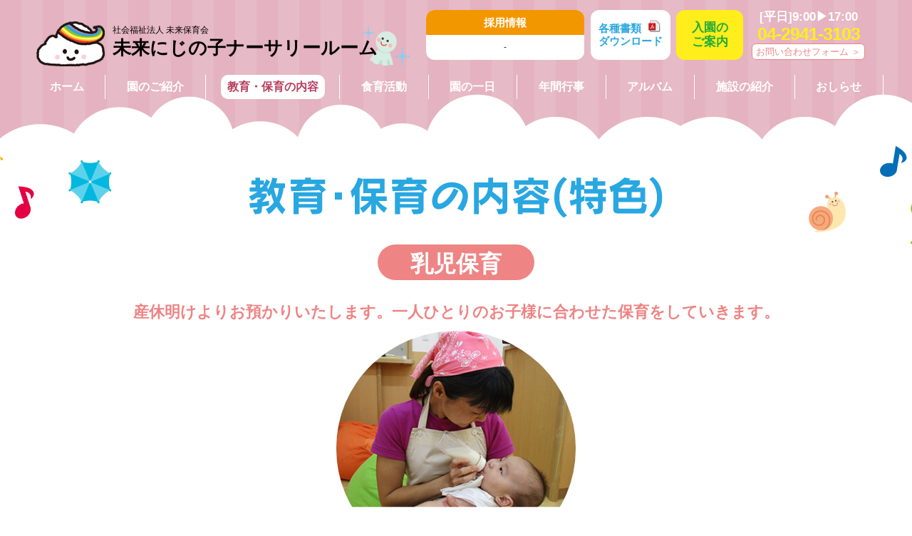

--- FILE ---
content_type: text/html; charset=UTF-8
request_url: https://mirai-hoiku.jp/nijinoko/education.html
body_size: 8217
content:
<!DOCTYPE HTML>
<html lang="ja">
<head>
<meta charset="utf-8">
<meta charset="utf-8">
<title>教育・保育の内容 | 未来にじの子ナーサリールーム</title>
<meta name='keywords' content="未来にじの子ナーサリールーム,保育園,幼稚園,狭山市,埼玉">
<meta name='description' content="未来にじの子ナーサリールームでは乳児保育（産休明け～）、食育活動、延長保育や、育児相談など園児の保護者・地域の子育て世帯に向けた支援を行っています。">
<meta property="og:title" content="教育・保育の内容 | 未来にじの子ナーサリールーム">
<meta property="og:image" content="https://mirai-hoiku.jp/nijinoko/wp-content/uploads/2020/11/OGP.png">
<meta property="og:description" content="未来にじの子ナーサリールームでは乳児保育（産休明け～）、食育活動、延長保育や、育児相談など園児の保護者・地域の子育て世帯に向けた支援を行っています。">
<meta property="og:url" content="https://mirai-hoiku.jp/nijinoko/education.html">
<meta property="og:type" content="article" />
<meta name="viewport" content="width=device-width, initial-scale=1.0, maximum-scale=2.0">
<meta name="format-detection" content="telephone=no">
<!-- icon -->
<link rel="apple-touch-icon" sizes="180x180" href="https://mirai-hoiku.jp/nijinoko/wp-content/themes/the-company-nijinoko/img/apple-icon.png">
<link rel="shortcut icon" href="https://mirai-hoiku.jp/nijinoko/wp-content/themes/the-company-nijinoko/img/favicon.ico">
<!-- css -->
<link async defer href="https://mirai-hoiku.jp/nijinoko/wp-content/themes/the-company-nijinoko/css/style.css?20201106-12" rel="stylesheet" type="text/css"  media="all">
<link async defer href="https://mirai-hoiku.jp/nijinoko/wp-content/themes/the-company-nijinoko/css/tablet.css?2020082933" rel="stylesheet" type="text/css" media="screen and (max-width: 900px)">
<link async defer href="https://mirai-hoiku.jp/nijinoko/wp-content/themes/the-company-nijinoko/css/smart.css?20201109-1" rel="stylesheet" type="text/css" media="screen and (max-width: 600px)">
<link async defer href="https://mirai-hoiku.jp/nijinoko/wp-content/themes/the-company-nijinoko/css/add-style.css" rel="stylesheet" type="text/css"  media="all">
<style type="text/css">
    body {
    background: #FFF;        background-attachment: scroll;    background-repeat: no-repeat;    background-position: left top;    }
</style>
<!-- script -->
<script src="https://ajax.googleapis.com/ajax/libs/jquery/1.11.0/jquery.min.js"></script>
<script>
jQuery(function() {

		// スマホメニュー表示
		jQuery("#s-menu").click(function(){
				jQuery("#sg-navi").slideToggle(300);
		});

		//スクロールが1に達したらボタン表示
		var topBtn = jQuery('#gotop');    
		topBtn.hide();
		jQuery(window).scroll(function () {
				if (jQuery(this).scrollTop() > 1) {
						topBtn.fadeIn();
				} else {
						topBtn.fadeOut();
				}
		});
		//スクロールしてトップ
		topBtn.click(function () {
				jQuery('body,html').animate({
						scrollTop: 0
				}, 500);
				return false;
		});
		
		//スクロールが480に達したらボタン表示
		var header = jQuery('#header');   
		jQuery(window).scroll(function () {
				if (jQuery(this).scrollTop() > 480) {
						header.addClass('header_w');
				} else {
						header.removeClass('header_w');
				}
		});
});
</script>

<!-- アナリティクス -->
<script async src="https://www.googletagmanager.com/gtag/js?id=UA-125352509-1"></script>
<script>
  window.dataLayer = window.dataLayer || [];
  function gtag(){dataLayer.push(arguments);}
  gtag('js', new Date());

  gtag('config', 'UA-125352509-1');
</script>
<meta name='robots' content='max-image-preview:large' />
		<!-- This site uses the Google Analytics by ExactMetrics plugin v8.0.1 - Using Analytics tracking - https://www.exactmetrics.com/ -->
							<script src="//www.googletagmanager.com/gtag/js?id=G-NP3LVKK2EF"  data-cfasync="false" data-wpfc-render="false" type="text/javascript" async></script>
			<script data-cfasync="false" data-wpfc-render="false" type="text/javascript">
				var em_version = '8.0.1';
				var em_track_user = true;
				var em_no_track_reason = '';
								var ExactMetricsDefaultLocations = {"page_location":"https:\/\/mirai-hoiku.jp\/nijinoko\/education.html\/"};
				if ( typeof ExactMetricsPrivacyGuardFilter === 'function' ) {
					var ExactMetricsLocations = (typeof ExactMetricsExcludeQuery === 'object') ? ExactMetricsPrivacyGuardFilter( ExactMetricsExcludeQuery ) : ExactMetricsPrivacyGuardFilter( ExactMetricsDefaultLocations );
				} else {
					var ExactMetricsLocations = (typeof ExactMetricsExcludeQuery === 'object') ? ExactMetricsExcludeQuery : ExactMetricsDefaultLocations;
				}

								var disableStrs = [
										'ga-disable-G-NP3LVKK2EF',
									];

				/* Function to detect opted out users */
				function __gtagTrackerIsOptedOut() {
					for (var index = 0; index < disableStrs.length; index++) {
						if (document.cookie.indexOf(disableStrs[index] + '=true') > -1) {
							return true;
						}
					}

					return false;
				}

				/* Disable tracking if the opt-out cookie exists. */
				if (__gtagTrackerIsOptedOut()) {
					for (var index = 0; index < disableStrs.length; index++) {
						window[disableStrs[index]] = true;
					}
				}

				/* Opt-out function */
				function __gtagTrackerOptout() {
					for (var index = 0; index < disableStrs.length; index++) {
						document.cookie = disableStrs[index] + '=true; expires=Thu, 31 Dec 2099 23:59:59 UTC; path=/';
						window[disableStrs[index]] = true;
					}
				}

				if ('undefined' === typeof gaOptout) {
					function gaOptout() {
						__gtagTrackerOptout();
					}
				}
								window.dataLayer = window.dataLayer || [];

				window.ExactMetricsDualTracker = {
					helpers: {},
					trackers: {},
				};
				if (em_track_user) {
					function __gtagDataLayer() {
						dataLayer.push(arguments);
					}

					function __gtagTracker(type, name, parameters) {
						if (!parameters) {
							parameters = {};
						}

						if (parameters.send_to) {
							__gtagDataLayer.apply(null, arguments);
							return;
						}

						if (type === 'event') {
														parameters.send_to = exactmetrics_frontend.v4_id;
							var hookName = name;
							if (typeof parameters['event_category'] !== 'undefined') {
								hookName = parameters['event_category'] + ':' + name;
							}

							if (typeof ExactMetricsDualTracker.trackers[hookName] !== 'undefined') {
								ExactMetricsDualTracker.trackers[hookName](parameters);
							} else {
								__gtagDataLayer('event', name, parameters);
							}
							
						} else {
							__gtagDataLayer.apply(null, arguments);
						}
					}

					__gtagTracker('js', new Date());
					__gtagTracker('set', {
						'developer_id.dNDMyYj': true,
											});
					if ( ExactMetricsLocations.page_location ) {
						__gtagTracker('set', ExactMetricsLocations);
					}
										__gtagTracker('config', 'G-NP3LVKK2EF', {"forceSSL":"true"} );
															window.gtag = __gtagTracker;										(function () {
						/* https://developers.google.com/analytics/devguides/collection/analyticsjs/ */
						/* ga and __gaTracker compatibility shim. */
						var noopfn = function () {
							return null;
						};
						var newtracker = function () {
							return new Tracker();
						};
						var Tracker = function () {
							return null;
						};
						var p = Tracker.prototype;
						p.get = noopfn;
						p.set = noopfn;
						p.send = function () {
							var args = Array.prototype.slice.call(arguments);
							args.unshift('send');
							__gaTracker.apply(null, args);
						};
						var __gaTracker = function () {
							var len = arguments.length;
							if (len === 0) {
								return;
							}
							var f = arguments[len - 1];
							if (typeof f !== 'object' || f === null || typeof f.hitCallback !== 'function') {
								if ('send' === arguments[0]) {
									var hitConverted, hitObject = false, action;
									if ('event' === arguments[1]) {
										if ('undefined' !== typeof arguments[3]) {
											hitObject = {
												'eventAction': arguments[3],
												'eventCategory': arguments[2],
												'eventLabel': arguments[4],
												'value': arguments[5] ? arguments[5] : 1,
											}
										}
									}
									if ('pageview' === arguments[1]) {
										if ('undefined' !== typeof arguments[2]) {
											hitObject = {
												'eventAction': 'page_view',
												'page_path': arguments[2],
											}
										}
									}
									if (typeof arguments[2] === 'object') {
										hitObject = arguments[2];
									}
									if (typeof arguments[5] === 'object') {
										Object.assign(hitObject, arguments[5]);
									}
									if ('undefined' !== typeof arguments[1].hitType) {
										hitObject = arguments[1];
										if ('pageview' === hitObject.hitType) {
											hitObject.eventAction = 'page_view';
										}
									}
									if (hitObject) {
										action = 'timing' === arguments[1].hitType ? 'timing_complete' : hitObject.eventAction;
										hitConverted = mapArgs(hitObject);
										__gtagTracker('event', action, hitConverted);
									}
								}
								return;
							}

							function mapArgs(args) {
								var arg, hit = {};
								var gaMap = {
									'eventCategory': 'event_category',
									'eventAction': 'event_action',
									'eventLabel': 'event_label',
									'eventValue': 'event_value',
									'nonInteraction': 'non_interaction',
									'timingCategory': 'event_category',
									'timingVar': 'name',
									'timingValue': 'value',
									'timingLabel': 'event_label',
									'page': 'page_path',
									'location': 'page_location',
									'title': 'page_title',
									'referrer' : 'page_referrer',
								};
								for (arg in args) {
																		if (!(!args.hasOwnProperty(arg) || !gaMap.hasOwnProperty(arg))) {
										hit[gaMap[arg]] = args[arg];
									} else {
										hit[arg] = args[arg];
									}
								}
								return hit;
							}

							try {
								f.hitCallback();
							} catch (ex) {
							}
						};
						__gaTracker.create = newtracker;
						__gaTracker.getByName = newtracker;
						__gaTracker.getAll = function () {
							return [];
						};
						__gaTracker.remove = noopfn;
						__gaTracker.loaded = true;
						window['__gaTracker'] = __gaTracker;
					})();
									} else {
										console.log("");
					(function () {
						function __gtagTracker() {
							return null;
						}

						window['__gtagTracker'] = __gtagTracker;
						window['gtag'] = __gtagTracker;
					})();
									}
			</script>
				<!-- / Google Analytics by ExactMetrics -->
		<style id='classic-theme-styles-inline-css' type='text/css'>
/*! This file is auto-generated */
.wp-block-button__link{color:#fff;background-color:#32373c;border-radius:9999px;box-shadow:none;text-decoration:none;padding:calc(.667em + 2px) calc(1.333em + 2px);font-size:1.125em}.wp-block-file__button{background:#32373c;color:#fff;text-decoration:none}
</style>
<style id='global-styles-inline-css' type='text/css'>
:root{--wp--preset--aspect-ratio--square: 1;--wp--preset--aspect-ratio--4-3: 4/3;--wp--preset--aspect-ratio--3-4: 3/4;--wp--preset--aspect-ratio--3-2: 3/2;--wp--preset--aspect-ratio--2-3: 2/3;--wp--preset--aspect-ratio--16-9: 16/9;--wp--preset--aspect-ratio--9-16: 9/16;--wp--preset--color--black: #000000;--wp--preset--color--cyan-bluish-gray: #abb8c3;--wp--preset--color--white: #ffffff;--wp--preset--color--pale-pink: #f78da7;--wp--preset--color--vivid-red: #cf2e2e;--wp--preset--color--luminous-vivid-orange: #ff6900;--wp--preset--color--luminous-vivid-amber: #fcb900;--wp--preset--color--light-green-cyan: #7bdcb5;--wp--preset--color--vivid-green-cyan: #00d084;--wp--preset--color--pale-cyan-blue: #8ed1fc;--wp--preset--color--vivid-cyan-blue: #0693e3;--wp--preset--color--vivid-purple: #9b51e0;--wp--preset--gradient--vivid-cyan-blue-to-vivid-purple: linear-gradient(135deg,rgba(6,147,227,1) 0%,rgb(155,81,224) 100%);--wp--preset--gradient--light-green-cyan-to-vivid-green-cyan: linear-gradient(135deg,rgb(122,220,180) 0%,rgb(0,208,130) 100%);--wp--preset--gradient--luminous-vivid-amber-to-luminous-vivid-orange: linear-gradient(135deg,rgba(252,185,0,1) 0%,rgba(255,105,0,1) 100%);--wp--preset--gradient--luminous-vivid-orange-to-vivid-red: linear-gradient(135deg,rgba(255,105,0,1) 0%,rgb(207,46,46) 100%);--wp--preset--gradient--very-light-gray-to-cyan-bluish-gray: linear-gradient(135deg,rgb(238,238,238) 0%,rgb(169,184,195) 100%);--wp--preset--gradient--cool-to-warm-spectrum: linear-gradient(135deg,rgb(74,234,220) 0%,rgb(151,120,209) 20%,rgb(207,42,186) 40%,rgb(238,44,130) 60%,rgb(251,105,98) 80%,rgb(254,248,76) 100%);--wp--preset--gradient--blush-light-purple: linear-gradient(135deg,rgb(255,206,236) 0%,rgb(152,150,240) 100%);--wp--preset--gradient--blush-bordeaux: linear-gradient(135deg,rgb(254,205,165) 0%,rgb(254,45,45) 50%,rgb(107,0,62) 100%);--wp--preset--gradient--luminous-dusk: linear-gradient(135deg,rgb(255,203,112) 0%,rgb(199,81,192) 50%,rgb(65,88,208) 100%);--wp--preset--gradient--pale-ocean: linear-gradient(135deg,rgb(255,245,203) 0%,rgb(182,227,212) 50%,rgb(51,167,181) 100%);--wp--preset--gradient--electric-grass: linear-gradient(135deg,rgb(202,248,128) 0%,rgb(113,206,126) 100%);--wp--preset--gradient--midnight: linear-gradient(135deg,rgb(2,3,129) 0%,rgb(40,116,252) 100%);--wp--preset--font-size--small: 13px;--wp--preset--font-size--medium: 20px;--wp--preset--font-size--large: 36px;--wp--preset--font-size--x-large: 42px;--wp--preset--spacing--20: 0.44rem;--wp--preset--spacing--30: 0.67rem;--wp--preset--spacing--40: 1rem;--wp--preset--spacing--50: 1.5rem;--wp--preset--spacing--60: 2.25rem;--wp--preset--spacing--70: 3.38rem;--wp--preset--spacing--80: 5.06rem;--wp--preset--shadow--natural: 6px 6px 9px rgba(0, 0, 0, 0.2);--wp--preset--shadow--deep: 12px 12px 50px rgba(0, 0, 0, 0.4);--wp--preset--shadow--sharp: 6px 6px 0px rgba(0, 0, 0, 0.2);--wp--preset--shadow--outlined: 6px 6px 0px -3px rgba(255, 255, 255, 1), 6px 6px rgba(0, 0, 0, 1);--wp--preset--shadow--crisp: 6px 6px 0px rgba(0, 0, 0, 1);}:where(.is-layout-flex){gap: 0.5em;}:where(.is-layout-grid){gap: 0.5em;}body .is-layout-flex{display: flex;}.is-layout-flex{flex-wrap: wrap;align-items: center;}.is-layout-flex > :is(*, div){margin: 0;}body .is-layout-grid{display: grid;}.is-layout-grid > :is(*, div){margin: 0;}:where(.wp-block-columns.is-layout-flex){gap: 2em;}:where(.wp-block-columns.is-layout-grid){gap: 2em;}:where(.wp-block-post-template.is-layout-flex){gap: 1.25em;}:where(.wp-block-post-template.is-layout-grid){gap: 1.25em;}.has-black-color{color: var(--wp--preset--color--black) !important;}.has-cyan-bluish-gray-color{color: var(--wp--preset--color--cyan-bluish-gray) !important;}.has-white-color{color: var(--wp--preset--color--white) !important;}.has-pale-pink-color{color: var(--wp--preset--color--pale-pink) !important;}.has-vivid-red-color{color: var(--wp--preset--color--vivid-red) !important;}.has-luminous-vivid-orange-color{color: var(--wp--preset--color--luminous-vivid-orange) !important;}.has-luminous-vivid-amber-color{color: var(--wp--preset--color--luminous-vivid-amber) !important;}.has-light-green-cyan-color{color: var(--wp--preset--color--light-green-cyan) !important;}.has-vivid-green-cyan-color{color: var(--wp--preset--color--vivid-green-cyan) !important;}.has-pale-cyan-blue-color{color: var(--wp--preset--color--pale-cyan-blue) !important;}.has-vivid-cyan-blue-color{color: var(--wp--preset--color--vivid-cyan-blue) !important;}.has-vivid-purple-color{color: var(--wp--preset--color--vivid-purple) !important;}.has-black-background-color{background-color: var(--wp--preset--color--black) !important;}.has-cyan-bluish-gray-background-color{background-color: var(--wp--preset--color--cyan-bluish-gray) !important;}.has-white-background-color{background-color: var(--wp--preset--color--white) !important;}.has-pale-pink-background-color{background-color: var(--wp--preset--color--pale-pink) !important;}.has-vivid-red-background-color{background-color: var(--wp--preset--color--vivid-red) !important;}.has-luminous-vivid-orange-background-color{background-color: var(--wp--preset--color--luminous-vivid-orange) !important;}.has-luminous-vivid-amber-background-color{background-color: var(--wp--preset--color--luminous-vivid-amber) !important;}.has-light-green-cyan-background-color{background-color: var(--wp--preset--color--light-green-cyan) !important;}.has-vivid-green-cyan-background-color{background-color: var(--wp--preset--color--vivid-green-cyan) !important;}.has-pale-cyan-blue-background-color{background-color: var(--wp--preset--color--pale-cyan-blue) !important;}.has-vivid-cyan-blue-background-color{background-color: var(--wp--preset--color--vivid-cyan-blue) !important;}.has-vivid-purple-background-color{background-color: var(--wp--preset--color--vivid-purple) !important;}.has-black-border-color{border-color: var(--wp--preset--color--black) !important;}.has-cyan-bluish-gray-border-color{border-color: var(--wp--preset--color--cyan-bluish-gray) !important;}.has-white-border-color{border-color: var(--wp--preset--color--white) !important;}.has-pale-pink-border-color{border-color: var(--wp--preset--color--pale-pink) !important;}.has-vivid-red-border-color{border-color: var(--wp--preset--color--vivid-red) !important;}.has-luminous-vivid-orange-border-color{border-color: var(--wp--preset--color--luminous-vivid-orange) !important;}.has-luminous-vivid-amber-border-color{border-color: var(--wp--preset--color--luminous-vivid-amber) !important;}.has-light-green-cyan-border-color{border-color: var(--wp--preset--color--light-green-cyan) !important;}.has-vivid-green-cyan-border-color{border-color: var(--wp--preset--color--vivid-green-cyan) !important;}.has-pale-cyan-blue-border-color{border-color: var(--wp--preset--color--pale-cyan-blue) !important;}.has-vivid-cyan-blue-border-color{border-color: var(--wp--preset--color--vivid-cyan-blue) !important;}.has-vivid-purple-border-color{border-color: var(--wp--preset--color--vivid-purple) !important;}.has-vivid-cyan-blue-to-vivid-purple-gradient-background{background: var(--wp--preset--gradient--vivid-cyan-blue-to-vivid-purple) !important;}.has-light-green-cyan-to-vivid-green-cyan-gradient-background{background: var(--wp--preset--gradient--light-green-cyan-to-vivid-green-cyan) !important;}.has-luminous-vivid-amber-to-luminous-vivid-orange-gradient-background{background: var(--wp--preset--gradient--luminous-vivid-amber-to-luminous-vivid-orange) !important;}.has-luminous-vivid-orange-to-vivid-red-gradient-background{background: var(--wp--preset--gradient--luminous-vivid-orange-to-vivid-red) !important;}.has-very-light-gray-to-cyan-bluish-gray-gradient-background{background: var(--wp--preset--gradient--very-light-gray-to-cyan-bluish-gray) !important;}.has-cool-to-warm-spectrum-gradient-background{background: var(--wp--preset--gradient--cool-to-warm-spectrum) !important;}.has-blush-light-purple-gradient-background{background: var(--wp--preset--gradient--blush-light-purple) !important;}.has-blush-bordeaux-gradient-background{background: var(--wp--preset--gradient--blush-bordeaux) !important;}.has-luminous-dusk-gradient-background{background: var(--wp--preset--gradient--luminous-dusk) !important;}.has-pale-ocean-gradient-background{background: var(--wp--preset--gradient--pale-ocean) !important;}.has-electric-grass-gradient-background{background: var(--wp--preset--gradient--electric-grass) !important;}.has-midnight-gradient-background{background: var(--wp--preset--gradient--midnight) !important;}.has-small-font-size{font-size: var(--wp--preset--font-size--small) !important;}.has-medium-font-size{font-size: var(--wp--preset--font-size--medium) !important;}.has-large-font-size{font-size: var(--wp--preset--font-size--large) !important;}.has-x-large-font-size{font-size: var(--wp--preset--font-size--x-large) !important;}
:where(.wp-block-post-template.is-layout-flex){gap: 1.25em;}:where(.wp-block-post-template.is-layout-grid){gap: 1.25em;}
:where(.wp-block-columns.is-layout-flex){gap: 2em;}:where(.wp-block-columns.is-layout-grid){gap: 2em;}
:root :where(.wp-block-pullquote){font-size: 1.5em;line-height: 1.6;}
</style>
<script type="text/javascript" async defer src="https://mirai-hoiku.jp/nijinoko/wp-content/plugins/google-analytics-dashboard-for-wp/assets/js/frontend-gtag.min.js?ver=8.0.1" id="exactmetrics-frontend-script-js"></script>
<script data-cfasync="false" data-wpfc-render="false" type="text/javascript" id='exactmetrics-frontend-script-js-extra'>/* <![CDATA[ */
var exactmetrics_frontend = {"js_events_tracking":"true","download_extensions":"zip,mp3,mpeg,pdf,docx,pptx,xlsx,rar","inbound_paths":"[]","home_url":"https:\/\/mirai-hoiku.jp\/nijinoko","hash_tracking":"false","v4_id":"G-NP3LVKK2EF"};/* ]]> */
</script>
<link rel="https://api.w.org/" href="https://mirai-hoiku.jp/nijinoko/wp-json/" /><link rel="alternate" title="JSON" type="application/json" href="https://mirai-hoiku.jp/nijinoko/wp-json/wp/v2/pages/22" /><link rel="EditURI" type="application/rsd+xml" title="RSD" href="https://mirai-hoiku.jp/nijinoko/xmlrpc.php?rsd" />
<meta name="generator" content="WordPress 6.6.4" />
<link rel="canonical" href="https://mirai-hoiku.jp/nijinoko/education.html" />
<link rel='shortlink' href='https://mirai-hoiku.jp/nijinoko/?p=22' />
<link rel="alternate" title="oEmbed (JSON)" type="application/json+oembed" href="https://mirai-hoiku.jp/nijinoko/wp-json/oembed/1.0/embed?url=https%3A%2F%2Fmirai-hoiku.jp%2Fnijinoko%2Feducation.html" />
<link rel="alternate" title="oEmbed (XML)" type="text/xml+oembed" href="https://mirai-hoiku.jp/nijinoko/wp-json/oembed/1.0/embed?url=https%3A%2F%2Fmirai-hoiku.jp%2Fnijinoko%2Feducation.html&#038;format=xml" />
</head>
<body id="page">

    <div id="container">
  
  <div class="head_bg">
    <header id="header">
      <div id="template" title="page.php">
page.php</div>


<div class="in1200">
  <div class="logo">
    <img class="logo_bg" src="https://mirai-hoiku.jp/nijinoko/wp-content/uploads/2018/03/head_bg.png" alt="背景">
    <div>      <a href="https://mirai-hoiku.jp/nijinoko/">
      
                   <div class="img"><img src="https://mirai-hoiku.jp/nijinoko/wp-content/uploads/2020/07/icon_nijinoko4.png" alt="未来にじの子ナーサリールーム"></div>
      
      <div class="logo_txt">
                          <div class="header">社会福祉法人 未来保育会</div>
        
        <div class="title">未来にじの子ナーサリールーム</div>
        
                      </div><!-- logo_txt -->
    </a>
    </div>  </div><!-- logo -->

  <div class="contact">

            <div class="header">[平日]9:00▶17:00</div>
    
            <div class="tel"><a href="tel:04-2941-3103">04-2941-3103</a></div>
    
            <div class="footer"><a href="https://mirai-hoiku.jp/nijinoko/contact.html">お問い合わせフォーム ＞</a></div>
        
  </div><!-- contact -->

  <ul class="h_menu"><li id="menu-item-461" class="menu-item menu-item-type-post_type menu-item-object-page menu-item-461"><a href="https://mirai-hoiku.jp/nijinoko/download.html">各種書類<br>ダウンロード</a></li>
<li id="menu-item-59" class="menu-item menu-item-type-post_type menu-item-object-page menu-item-59"><a href="https://mirai-hoiku.jp/nijinoko/admission.html">入園の<br>ご案内</a></li>
</ul>
  <a href="https://mirai-hoiku.jp/recruit.html#nijinoko" class="head_saiyou" target="_blank">
    <div class="head_saiyou_title">採用情報</div>
    <div class="head_saiyou_content">
      
    -    </div>
  </a>

<div id="sg-navi">
	<div class="in1200">
	<ul>
		<li id="menu-item-611" class="menu-item menu-item-type-custom menu-item-object-custom menu-item-home menu-item-611"><a href="https://mirai-hoiku.jp/nijinoko/">ホーム</a></li>
<li id="menu-item-40" class="menu-item menu-item-type-post_type menu-item-object-page menu-item-40"><a href="https://mirai-hoiku.jp/nijinoko/vision.html">園のご紹介</a></li>
<li id="menu-item-41" class="menu-item menu-item-type-post_type menu-item-object-page current-menu-item page_item page-item-22 current_page_item menu-item-41"><a href="https://mirai-hoiku.jp/nijinoko/education.html" aria-current="page">教育・保育の内容</a></li>
<li id="menu-item-453" class="menu-item menu-item-type-post_type menu-item-object-page menu-item-453"><a href="https://mirai-hoiku.jp/nijinoko/syokuiku.html">食育活動</a></li>
<li id="menu-item-45" class="menu-item menu-item-type-post_type menu-item-object-page menu-item-45"><a href="https://mirai-hoiku.jp/nijinoko/daily_schedule.html">園の一日</a></li>
<li id="menu-item-44" class="menu-item menu-item-type-post_type menu-item-object-page menu-item-44"><a href="https://mirai-hoiku.jp/nijinoko/year_planner.html">年間行事</a></li>
<li id="menu-item-47" class="menu-item menu-item-type-post_type menu-item-object-page menu-item-47"><a href="https://mirai-hoiku.jp/nijinoko/album.html">アルバム</a></li>
<li id="menu-item-43" class="menu-item menu-item-type-post_type menu-item-object-page menu-item-43"><a href="https://mirai-hoiku.jp/nijinoko/facility.html">施設の紹介</a></li>
<li id="menu-item-48" class="menu-item menu-item-type-post_type menu-item-object-page menu-item-48"><a href="https://mirai-hoiku.jp/nijinoko/topics.html">おしらせ</a></li>
<li id="menu-item-462" class="menu-item menu-item-type-post_type menu-item-object-page menu-item-462"><a href="https://mirai-hoiku.jp/nijinoko/download.html">各種書類ダウンロード</a></li>
<li id="menu-item-82" class="menu-item menu-item-type-custom menu-item-object-custom menu-item-82"><a href="https://mirai-hoiku.jp/index.htm">採用情報</a></li>
		<li>
			<a href="https://mirai-hoiku.jp/recruit.html#nijinoko" target="_blank">
				採用情報
							</a>
		</li>
	</ul>
</div>
</div>

<div id="s-menu"><span>☰</span></div>

</div>    </header>

        <div id="g-navi">
      <div class="in1200">
<ul><li class="menu-item menu-item-type-custom menu-item-object-custom menu-item-home menu-item-611"><a href="https://mirai-hoiku.jp/nijinoko/">ホーム</a></li>
<li class="menu-item menu-item-type-post_type menu-item-object-page menu-item-40"><a href="https://mirai-hoiku.jp/nijinoko/vision.html">園のご紹介</a></li>
<li class="menu-item menu-item-type-post_type menu-item-object-page current-menu-item page_item page-item-22 current_page_item menu-item-41"><a href="https://mirai-hoiku.jp/nijinoko/education.html" aria-current="page">教育・保育の内容</a></li>
<li class="menu-item menu-item-type-post_type menu-item-object-page menu-item-453"><a href="https://mirai-hoiku.jp/nijinoko/syokuiku.html">食育活動</a></li>
<li class="menu-item menu-item-type-post_type menu-item-object-page menu-item-45"><a href="https://mirai-hoiku.jp/nijinoko/daily_schedule.html">園の一日</a></li>
<li class="menu-item menu-item-type-post_type menu-item-object-page menu-item-44"><a href="https://mirai-hoiku.jp/nijinoko/year_planner.html">年間行事</a></li>
<li class="menu-item menu-item-type-post_type menu-item-object-page menu-item-47"><a href="https://mirai-hoiku.jp/nijinoko/album.html">アルバム</a></li>
<li class="menu-item menu-item-type-post_type menu-item-object-page menu-item-43"><a href="https://mirai-hoiku.jp/nijinoko/facility.html">施設の紹介</a></li>
<li class="menu-item menu-item-type-post_type menu-item-object-page menu-item-48"><a href="https://mirai-hoiku.jp/nijinoko/topics.html">おしらせ</a></li>
<li class="menu-item menu-item-type-post_type menu-item-object-page menu-item-462"><a href="https://mirai-hoiku.jp/nijinoko/download.html">各種書類ダウンロード</a></li>
<li class="menu-item menu-item-type-custom menu-item-object-custom menu-item-82"><a href="https://mirai-hoiku.jp/index.htm">採用情報</a></li>
</ul></div>
    </div>
  </div>

  <article id="education">
  
            
            <div id="lead" >
        <div class="description in1200 ">
          <img class="slide_flower_l" src="https://mirai-hoiku.jp/nijinoko/wp-content/uploads/2018/04/page_l.png" alt="星々">
          <img class="slide_flower_r" src="https://mirai-hoiku.jp/nijinoko/wp-content/uploads/2018/04/page_r.png" alt="星とUFO">
          <h1><img loading="lazy" decoding="async" class="aligncenter wp-image-153 size-full" src="https://mirai-hoiku.jp/nijinoko/wp-content/uploads/2018/02/feature.png" alt="教育・保育の内容(特色)" width="588" height="63" srcset="https://mirai-hoiku.jp/nijinoko/wp-content/uploads/2018/02/feature.png 588w, https://mirai-hoiku.jp/nijinoko/wp-content/uploads/2018/02/feature-300x32.png 300w" sizes="(max-width: 588px) 100vw, 588px" /></h1>
                  </div>
              </div>
      
                        <section >
        <div class="in1200 ">
          <h2 style="text-align: center;">乳児保育</h2>
<h3 style="text-align: center;"><span>産休明けよりお預かりいたします。一人ひとりのお子様に合わせた保育をしていきます。</span></h3>
<div class="flex-around">
<div class="col33">
<div class="circle_box">
<div class="circle_imgwrap">
<div class="circle_img"><img loading="lazy" decoding="async" class="aligncenter wp-image-789 size-full" src="https://mirai-hoiku.jp/nijinoko/wp-content/uploads/2020/10/nyuji.jpg" alt="" width="400" height="256" srcset="https://mirai-hoiku.jp/nijinoko/wp-content/uploads/2020/10/nyuji.jpg 400w, https://mirai-hoiku.jp/nijinoko/wp-content/uploads/2020/10/nyuji-300x192.jpg 300w" sizes="(max-width: 400px) 100vw, 400px" /></div>
</div>
</div>
</div>
</div>
          
                              
                    
      </section>

                  <section >
        <div class="in1200 ">
          <h2 style="text-align: center;"><b>食育</b></h2>
<h3 style="text-align: center;">旬の食材に触れてみたり、実際に作っている様子を見てもらい「食」への興味が持てるようにしています。</h3>
<div class="flex-around">
<div class="square_wrap"><img loading="lazy" decoding="async" src="https://mirai-hoiku.jp/nijinoko/wp-content/uploads/2020/07/syoku1.jpg" alt="" width="400" height="266" class="wp-image-632 size-full alignnone" srcset="https://mirai-hoiku.jp/nijinoko/wp-content/uploads/2020/07/syoku1.jpg 400w, https://mirai-hoiku.jp/nijinoko/wp-content/uploads/2020/07/syoku1-300x200.jpg 300w" sizes="(max-width: 400px) 100vw, 400px" /><img loading="lazy" decoding="async" src="https://mirai-hoiku.jp/nijinoko/wp-content/uploads/2020/07/syoku3.jpg" alt="" width="400" height="266" class="alignnone wp-image-634 size-full" srcset="https://mirai-hoiku.jp/nijinoko/wp-content/uploads/2020/07/syoku3.jpg 400w, https://mirai-hoiku.jp/nijinoko/wp-content/uploads/2020/07/syoku3-300x200.jpg 300w" sizes="(max-width: 400px) 100vw, 400px" /></div>
</div>
<p style="text-align: center;"><a class="news_more" href="https://mirai-hoiku.jp/nijinoko/syokuiku.html">詳しくみる &gt;</a></p>
          
                              
                    
      </section>

                  <section >
        <div class="in1200 ">
          <div class="in1200 ">
<h2 style="text-align: center;">育児相談</h2>
<div class="flex-around">
<div class="col33">
<div class="circle_box">
<div class="circle_imgwrap">
<div class="circle_img"><img loading="lazy" decoding="async" src="https://mirai-hoiku.jp/nijinoko/wp-content/uploads/2020/07/sodan.jpg" alt="" width="400" height="300" class="aligncenter wp-image-635 size-full" srcset="https://mirai-hoiku.jp/nijinoko/wp-content/uploads/2020/07/sodan.jpg 400w, https://mirai-hoiku.jp/nijinoko/wp-content/uploads/2020/07/sodan-300x225.jpg 300w" sizes="(max-width: 400px) 100vw, 400px" /></div>
</div>
</div>
</div>
</div>
<div class="flex-around in960">
<p style="text-align: center;">面接・電話相談により育児不安についての相談や指導等を<br />積極的に実施しています。お気軽にご相談ください。<br />平日9:00～17:00</p>
</div>
</div>
          
                              
                    
      </section>

                  <section  id="hoiku_other">
        <div class="in1200 ">
          <div class="flex-around" style="text-align: center;">
<div class="col50">
<h2>延長保育</h2>
<div class="circle_box">
<div class="circle_imgwrap">
<div class="circle_img"><img loading="lazy" decoding="async" src="https://mirai-hoiku.jp/nijinoko/wp-content/uploads/2020/07/encho.jpg" alt="" width="400" height="252" class="aligncenter wp-image-636 size-full" srcset="https://mirai-hoiku.jp/nijinoko/wp-content/uploads/2020/07/encho.jpg 400w, https://mirai-hoiku.jp/nijinoko/wp-content/uploads/2020/07/encho-300x189.jpg 300w" sizes="(max-width: 400px) 100vw, 400px" /></div>
</div>
</div>
<h4>保護者の方の就労時間に合わせ、<br />平日18:00～19:00で実施しています。</h4>
</div>
<div class="col50">
<h2>保育体験</h2>
<div class="circle_box">
<div class="circle_imgwrap">
<div class="circle_img"><img loading="lazy" decoding="async" class="aligncenter wp-image-637 size-full" src="https://mirai-hoiku.jp/nijinoko/wp-content/uploads/2020/07/taiken.jpg" alt="" width="400" height="252" srcset="https://mirai-hoiku.jp/nijinoko/wp-content/uploads/2020/07/taiken.jpg 400w, https://mirai-hoiku.jp/nijinoko/wp-content/uploads/2020/07/taiken-300x189.jpg 300w" sizes="(max-width: 400px) 100vw, 400px" /></div>
</div>
</div>
<h4 style="text-align: center;">子育ての楽しさや親としての役割を実感することを目的として、保護者の方に保育体験を実施しています。</h4>
</div>
<div class="col50">
<h2>未来ふじみ認定<br />こども園との連携</h2>
<h4 style="text-align: center;">連携施設として職員や園児との交流を図ります。</h4>
</div>
<div class="col50">
<h2>職員研修</h2>
<h4 style="text-align: center;">保育教諭は、常に研修などを通じて、<br />人間性と専門性の向上に努める必要があるために、<br />厚生労働省、県社協、県保育士会、日本保育協会等の研修や研究会に積極的に参加しています。</h4>
</div>
<div class="col50">
<h2>環境設備</h2>
<h4 style="text-align: center;">●床暖房完備 <br />●ICカードによる入退室管理<br />●110番通報システム<br />●AED設置　●防犯カメラ設置</h4>
</div>
</div>
          
                              
                    
      </section>

      
      
                  
    
  </article>

  <footer id="footer">
    <p id="call"><a href="tel:04-2941-3103"><img src="https://mirai-hoiku.jp/nijinoko/wp-content/themes/the-company-nijinoko/img/call.png" alt="電話"></a></p>
<p id="nyuen"><a href="https://mirai-hoiku.jp/nijinoko/admission.html">入園のご案内</a></p>
<p id="gotop"><a href="#top"><img src="https://mirai-hoiku.jp/nijinoko/wp-content/themes/the-company-nijinoko/img/gotop_sm.png" alt="TOP"></a></p>
  <div class="in1200 white">
    <div class="footer-box1"><p style="text-align: center;">社会福祉法人 未来にじの子ナーサリールーム<br />〒350-1305 埼玉県狭山市入間川3-1-23<br />TEL. 04-2941-3103 FAX. 04-2952-6663</p>
</div>    <div class="footer-box2"><p>Copyright © Mirai-Hoikukai, All Rights Reserved.</p>
</div>      </div>



  </footer>
  
  </div></body>

</html>

--- FILE ---
content_type: text/css
request_url: https://mirai-hoiku.jp/nijinoko/wp-content/themes/the-company-nijinoko/css/style.css?20201106-12
body_size: 13159
content:
@charset "utf-8";

/* 全体設定 */

body {
  margin: 0px;
  padding: 0px;
  background-color: #FFF;
  color: #333;
  font-family: "メイリオ", Meiryo, "ヒラギノ角ゴ Pro W3", "Hiragino Kaku Gothic Pro", Osaka, "ＭＳ Ｐゴシック", "MS PGothic", sans-serif;
  font-size: 16px;
  line-height: 1em;

  -webkit-text-size-adjust: 100%;
  -moz-text-size-adjust: 100%;
  -ms-text-size-adjust: 100%;
  -o-text-size-adjust: 100%;
  text-size-adjust: 100%;
}

#container {
  overflow: hidden;
  width: 100%;
}

h1,
h2,
h3,
h4,
h5,
h6 {
  margin: 0px;
  padding: 0px;
  font-weight: bold;
  line-height: 1.8em;
}

h1 {
  font-size: 30px;
  line-height: 1.5em;
}

h3 {
  font-size: 22px;
  line-height: 1.5em;
}

h4 {
  font-size: 22px;
  line-height: 1.4em;
}

p {
  margin-top: 1em;
  margin-right: 0px;
  margin-bottom: 1em;
  margin-left: 0px;
  padding: 0px;
  font-weight: normal;
  line-height: 1.5em;
}

a {
  color: #333;
  text-decoration: none;
}

a:hover img {
  -webkit-filter: brightness(110%);
  filter: brightness(110%);
}

div {
  box-sizing: border-box;
}

img {
  max-width: 100%;
  height: auto;
  vertical-align: bottom;
}

table {
  border-collapse: collapse;
  width: 100%;
  margin-bottom: 32px;
}

table tr th,
table tr td {
  padding: .3em 1em;
  border: 1px solid #CCC;
}

table tr:nth-child(2n) {
  background-color: rgba(255, 255, 255, .5);
}

pre {
  padding: 1em;
  border: 1px solid #CCC;
  background-color: rgba(0, 0, 0, .05);
}

ul {
  list-style: none;
  padding-left: 0;
}

li {
  line-height: 1.8em;
}

section {
  clear: both;
  padding: 34px 0;
}

#top section:first-of-type {
  padding-top: 60px;
}

section:last-of-type {
  padding-bottom: 60px;
}

#contact section {
  padding-top: 20px;
}


/* リンクボタン */

a.linkbutton {
  display: inline-block;
  overflow: hidden;
  height: 100%;
  margin: 5px;
  padding: 1em 2em;
  border: 2px solid #EC6C00;
  border-radius: 24px;
  background-color: #FFF;
  color: #EC6C00;
  line-height: 1em;
  white-space: nowrap;
  transition: all .2s ease 0s;
}

a.linkbutton:hover {
  background-color: #F80;
  color: #FFF;
}

.news_more {
  display: block;
  width: 300px;
  margin: 28px auto 0;
  padding: 15px;
  border: 1px solid;
  color: #EE8484;
  font-size: 21px;
  text-align: center;
  line-height: 1em;
  letter-spacing: inherit;
}

.news_more:hover {
  background: #FFF3F3;
}

.link_button p {
  display: inline-block;
  position: absolute;
  right: 20%;
  bottom: 12px;
  left: 20%;
  padding: 7px 24px;
  padding: 7px 9px;
  border-radius: 20px;
  background: #13AD67;
  color: #FFF;
  font-weight: bold;
}

a:hover .link_button p {
  background: #F3A716;
}


/* テンプレートCSSクラス */

.in100per {
  overflow: hidden;
  position: relative;
  width: 100%;
  margin: 0px;
  padding: 0px;
  padding: 0px 1%;
}

.in1200 {
  max-width: 1200px;
  margin-right: auto;
  margin-left: auto;
  padding: 0px 26px;
}

.in960 {
  /* max-width: 960px; */
  max-width: 1080px;
  margin-right: auto;
  margin-left: auto;
  padding: 0 16px;
}

.in600 {
  max-width: 600px;
  margin-right: auto;
  margin-left: auto;
  padding: 0 16px;
}

.cf:after {
  content: " ";
  display: block;
  clear: both;
}


/* WordPress画像クラス */

.alignleft {
  float: left;
  clear: both;
  margin-right: 32px;
  margin-bottom: 8px;
}

.aligncenter {
  display: block;
  clear: both;
  margin-right: auto;
  margin-left: auto;
}

.alignright {
  float: right;
  clear: both;
  margin-bottom: 8px;
  margin-left: 16px;
}

.alignnone {
  clear: both;
}


/* .size-large {
    width: 100%;
    margin: 0 0 16px 0;
}

.size-full {
    max-width: 100%;
    margin-bottom: 16px;
} */


/* パーセント幅要素クラス */

.col16 {
  box-sizing: border-box;
  width: 15%;
  margin-top: 1%;
  margin-bottom: 1%;
  margin-left: 2%;
}

.col16:nth-child(6n+1) {
  margin-left: 0;
}

.col20 {
  width: 18%;
  padding-top: 1%;
  padding-bottom: 1%;
  padding-left: 2%;
}

.col20:nth-child(5n+1) {
  margin-left: 0;
}

.col25 {
  box-sizing: border-box;
  width: 23%;
  margin: 0 1%;
}

.col33 {
  box-sizing: border-box;
  width: 31.3333%;
  padding: 0 1% 1%;
}

.col50 {
  box-sizing: border-box;
  width: 48%;
  margin-top: 1%;
  margin-bottom: 1%;
  margin-left: 2%;
}

.col50:nth-child(2n+1) {
  margin-left: 0;
}

.col66 {
  box-sizing: border-box;
  width: 64.6666%;
  padding: 0 1% 1%;
}


/* 先生の紹介 20180807廃止 */

#teacher .col25 {
  width: 20%;
  margin: 0 2.5%;
}

#teacher .col25 p {
  margin-top: 4px;
}

#teacher .circle_img {
  height: 232px;
}


/* 扇 */

.circle_box {
  /* 横幅を決める */
  width: 100%;
  margin: 0 auto 10px;
}

.col50 .circle_box {
  width: 330px;
}

.circle_imgwrap {
  overflow: hidden;

/* 縦幅を決める */
  position: relative;
  width: 100%;
}

.circle_imgwrap:before {
  content: "";
  display: block;
  padding-top: 75%;
  /* 高さを幅の75%に固定 */
}

.circle_img {
  overflow: hidden;
  position: absolute;
  top: 0;
  width: 100%;
  height: 330px;

/* 正円にトリミング */
  border-radius: 50%;
}

.in960 .circle_img {
  height: 300px;
}

.circle_img img {
  position: absolute;
  top: 37.5%;
  left: 50%;
  width: auto;
  max-width: none;
  height: 75%;
  -webkit-transform: translate(-50%, -50%);
  -ms-transform: translate(-50%, -50%);
  transform: translate(-50%, -50%);
}


/* 四角 */

.square_wrap {
  overflow: hidden;
  width: max-content;
  margin: 18px auto;
  border-radius: 30px;
}

.square_wrap img {
  margin: auto;
}


/* リード・セクションのバックカラー設定 */

.white {
  background-color: #FFF;
}

.lightbrown {
  background-color: #F6F3E1;
}

.lightgray {
  background-color: #F6F6F6;
}

.brown {
  background-color: #D1936E;
}

.yellow {
  background-color: #FFC;
}


/* Flexbox */

.flex-around {
  display: flex;
  flex-wrap: wrap;
  justify-content: center;
}


/* 改行 */

.br-sm {
  display: none;
}

.br-tb {
  display: none;
}

.br-pc {
  display: block;
}


/* 見出し */

#lead .description {
  position: relative;
  margin-top: 44px;
}

#lead .description h1 {
  position: relative;
  z-index: 1;
}

#top #lead h2 img,
#top section h2 img,
#page section h2 img {
  margin-bottom: 28px;
  padding: 8px 46px;
  border-radius: 34px;
  background: #EE8484;
}

#top section h2 img {
  background: #FFF;
}

#page #hoiku_other .col50:nth-child(4n+2) h2,
#teacher section h2,
#education section h2,
#admission section h2,
#download section h2 {
  display: table;
  margin: auto;
  margin-bottom: 28px;
  padding: 11px 46px 7px;
  border-radius: 34px;
  background: #EE8484;
  color: #FFF;
  font-size: 32px;
  font-weight: bold;
  line-height: 1em;
}

#teacher section:nth-of-type(4n+2) h2,
#education section:nth-of-type(4n+2) h2,
#page #hoiku_other .col50:nth-child(4n+3) h2,
#download section:nth-child(4n+3) h2,
#page section:nth-child(4n+3) h2 img,
#admission section:nth-child(4n+3) h2 {
  background: #F39700;
}

#teacher section:nth-of-type(4n+3) h2,
#education section:nth-of-type(4n+3) h2,
#download section:nth-of-type(4n+3) h2,
#page #hoiku_other .col50:nth-child(4n) h2,
#page section:nth-child(4n) h2 img {
  background: #13AD67;
}

#teacher section:nth-of-type(4n) h2,
/* #syokuiku section:nth-of-type(4n) h2, */

#education section:nth-of-type(4n) h2,
#download section:nth-of-type(4n) h2,
#page #hoiku_other .col50:nth-child(4n+1) h2,
#page section:nth-child(4n+1) h2 img {
  background: #036EB8;
}

#page #hoiku_other .col50:nth-child(4n+2) h3,
#page #hoiku_other .col50:nth-child(4n+2) h4,
#page section h3,
#page section h4 {
  color: #EE8484;
}

#page #hoiku_other .col50:nth-child(4n+3) h3,
#page #hoiku_other .col50:nth-child(4n+3) h4,
#page section:nth-child(4n+3) h3,
#page section:nth-child(4n+3) h4 {
  color: #F39700;
}

#page #hoiku_other .col50:nth-child(4n) h3,
#page #hoiku_other .col50:nth-child(4n) h4,
#page section:nth-child(4n) h3,
#page section:nth-child(4n) h4 {
  color: #13AD67;
}

#page #hoiku_other .col50:nth-child(4n+1) h3,
#page #hoiku_other .col50:nth-child(4n+1) h4,
#page section:nth-child(4n+1) h3,
#page section:nth-child(4n+1) h4 {
  color: #036EB8;
}


/* body */

#template {
  position: fixed;
  top: 0px;
  right: 0px;
  color: rgba(255, 255, 255, 0);
  text-align: right;
}


/* ヘッダー */

.head_bg {
  background: repeating-linear-gradient(90deg, #A0CAEC, #A0CAEC 30px, #AACEEC 0, #AACEEC 60px);
}

#header {
  position: relative;
  z-index: 1;
  padding-top: 14px;
}

#header .in1200 {
  overflow: visible;
  position: relative;
}


/* ヘッダーロゴ */

#header .logo_bg {
  position: absolute;
  z-index: -1;
  top: -40px;
  left: -23px;
}

#header .logo a {
  font-size: 12px;
  font-weight: normal;
  line-height: 1.1em;
}

#header .logo .img {
  float: left;
}

#header .logo_txt {
  float: left;
  padding: 4px 0 4px 10px;
  text-align: left;
}

#header .title {
  font-size: 26px;
  font-weight: bold;
  line-height: 1.4em;
}


/* ヘッダー　採用情報 */

.head_saiyou {
  display: block;
  overflow: hidden;
  float: right;
  width: 222px;
  height: 70px;
  margin: 0px 5px;
  border-radius: 12px;
  background: #FFF;
  font-size: 12px;
  text-align: center;
  line-height: 35px;
}

.head_saiyou:hover {
  background: #FFF57F;
}

.head_saiyou:hover .head_saiyou_title {
  background: #F3A716;
}

.head_saiyou_title {
  height: 35px;
  background: #F39700;
  color: #FFF;
  font-size: 15px;
  font-weight: bold;
}


/* ヘッダー　各種書類ダウンロード・入園のご案内 */

#header .h_menu {
  display: flex;
  float: right;
  margin: 0 8px 0 0;
}

#header .h_menu li a {
  display: flex;
  justify-content: center;
  align-items: center;
  margin: 0px 4px;
  border-radius: 12px;
}

#menu-item-58,
#menu-item-461,
#menu-item-483 {
  display: flex;
  justify-content: center;
  align-items: center;
  margin: 0px 4px;
  border-radius: 12px;
  background: #FFF;
}

#menu-item-58:hover,
#menu-item-461:hover,
#menu-item-483:hover {
  background: #E6F9FF;
}

#menu-item-58 a,
#menu-item-461 a,
#menu-item-483 a {
  width: 100px;
  padding: 12px 2px;
  background: url(../img/pdf.png) top 9px right 10px no-repeat;
  color: #2DA7E0;
  font-size: 15px;
  font-weight: bold;
  line-height: 1.2;
}

#menu-item-59 a {
  width: 90px;
  background: #FFF000;
}

#menu-item-59 a:hover {
  background: #FFF57F;
}

#menu-item-59 a {
  padding: 15px 2px;
  color: #21AB38;
  font-size: 17px;
  font-weight: bold;
  line-height: 1.2;
}

#g-navi li.menu-item-82,
#g-navi li.menu-item-83,
#g-navi li.menu-item-462 {
  display: none;
}


/* ヘッダー　電話番号・お問い合わせ */

#header .contact {
  float: right;
  text-shadow: #FFF .4px .4px 0px\9, #FFF -.4px .4px 0px\9, #FFF .4px -.4px 0px\9, #FFF -.4px -.4px 0px\9;
  font-size: 17px;
  font-weight: bold;
  text-align: center;
  line-height: 1.15em;

  -webkit-text-stroke: .4px #FFF;
}

#header .contact .tel a {
  text-shadow: #FFF .7px .7px 0px\9, #FFF -.7px .7px 0px\9, #FFF .7px -.7px 0px\9, #FFF -.7px -.7px 0px\9;
  color: #2DA7E0;
  font-size: 25px;
  font-weight: bold;
  line-height: 28px;
  letter-spacing: -1px;
  pointer-events: none;

  -webkit-text-stroke: .7px #FFF;
}

#header .contact .footer a {
  display: block;
  padding: 1px 5px;
  border: 1px solid;
  border-radius: 6px;
  background: #FFF;
  text-shadow: none;
  color: #EE8484;
  font-size: 13px;
  text-align: center;

  -webkit-text-shadow: none;
  -webkit-text-stroke-width: 0;
}

#header .contact .footer a:hover {
  background: #FFF3F3;
}


/* グローバルナビゲーション */

#g-navi {
  position: relative;
  clear: both;
  padding: 16px 0 63px;
  background: url(../img/cloud.png) bottom -6px left repeat-x;
  text-align: center;
}

#g-navi .in1200 {
  padding: 0;
}

#g-navi ul {
  display: flex;
  justify-content: space-between;
  list-style-type: none;
  margin: 0px;
  padding: 0px;
}

#g-navi li {
  display: flex;
  flex-grow: 1;
  justify-content: space-around;
  border-right: 1px solid #221814;
  line-height: 1em;
}

#g-navi ul li:last-child {
  border-right: none;
}

#g-navi ul li a {
  padding: 9px;
  border-radius: 10px;
  font-weight: bold;
}

#g-navi .current-menu-item a {
  background: #FFF;
  color: #2DA7E0;
}

.body_album #g-navi .menu-item-47 a,
#single #g-navi .menu-item-48 a {
  border: none;
  background: #FFF;
  color: #2DA7E0;
}

#g-navi ul li a:hover {
  background-color: #D5EEFF;
  color: #2DA7E0;
}


/* スマホ用ナビゲーション */

#s-menu {
  display: none;
}

#sg-navi {
  display: none;
  margin-bottom: 16px;
}

#sg-navi ul {
  list-style-type: none;
  margin: 0px;
  padding: 0px;
}

#sg-navi ul li {
  overflow: hidden;
  flex-grow: 1;
  padding: 0px;
  border-bottom: 1px dashed #CCC;
  line-height: 1em;

  flex-basis: 100%;
}

#sg-navi ul li:last-child {
  margin-bottom: 2px;
  border-bottom: none;
}

#sg-navi ul li#menu-item-82 {
  display: none;
}

#sg-navi ul li a {
  display: block;
  height: 100%;
  padding: 9px;
  color: #2DA7E0;
  font-weight: bold;
  text-align: center;
  -webkit-transition: all .2s ease 0s;
  -moz-transition: all .2s ease 0s;
  -ms-transition: all .2s ease 0s;
  -o-transition: all .2s ease 0s;
  transition: all .2s ease 0s;
}

#sg-navi ul li.current-menu-item a {
  color: #60C6F0;
}


/* スライドショー */

#main {
  overflow: hidden;
  clear: both;
  height: 620px !important;
  margin-top: 20px;
  padding-top: 20%;
  -webkit-border-radius: 60px;
  -moz-border-radius: 60px;
  border-radius: 60px;
  background-color: #EEE;
  background-repeat: no-repeat;
  background-position: center center;
  background-size: cover;
}

#main div {
  -webkit-border-radius: 60px;
  -moz-border-radius: 60px;
  border-radius: 60px;
}

#main_bg {
  overflow: visible;
  position: relative;
  height: 620px;
  margin-top: -620px;
}


/* 20190208 初めのスライド位置修正 */

.vegas-slide-inner {
  background-position-x: top !important;
}


/* 装飾・上部 */

.slide_flower_l {
  position: absolute;
  top: -34px;
  left: -112px;
  max-width: unset;
}

.slide_flower_r {
  position: absolute;
  top: -12px;
  right: -91px;
}

#page .slide_flower_l,
#single .slide_flower_l {
  top: -38px;
  left: -170px;
}

#page .slide_flower_r,
#single .slide_flower_r {
  top: -42px;
  right: -200px;
}


.nsr_tle_giy {
  overflow: hidden;
  text-align: center;
}

.nsr_tle_giy img {
  display: inline-block;
  margin: 0;
  padding: 0;
}


/* トップページ　おしらせ */

#top #lead {
  background: #FFF;
}

#top .description {
  position: relative;
  margin: 0 auto;
  padding: 44px 0;
}

.news4 {
  display: flex;
}

.news4 li {
  border-right: 2px dotted #C9C9CA;
}

.news4 li:last-child {
  border-right: none;
}

.news4 a {
  display: flex;
}

.news4 a:hover {
  opacity: .8;
}

.news4 .content {
  width: calc((1200px / 4) * .5);
  padding: 0 0 0 10px;
}

.news4 .date {
  color: #EE8484;
  font-weight: bold;
}

.news4 h3 {
  font-size: 14px;
  line-height: 1.6;
}

.img_circle {
  display: inline-block;
  overflow: hidden;
  position: relative;
  width: calc((1200px / 4) * .35);
  width: 100px;
  height: calc((1200px / 4) * .35);
  height: 100px;
  border-radius: 50%;
  border-radius: 50%;
  background-repeat: no-repeat;
  background-position: left 50% top 50%;
}

.img_circle img {
  position: absolute;
  top: 50%;
  left: 50%;
  -webkit-transform: translate(-50%, -50%);
  -ms-transform: translate(-50%, -50%);
  transform: translate(-50%, -50%);
}

.slider-list {
  margin: 0;
}


/* トップページ　背景・緑 */

#top #article {
  background: repeating-linear-gradient(90deg, #8EC31E, #8EC31E 30px, rgba(142, 195, 30, .9) 0, rgba(142, 195, 30, .9) 60px);
}

#top #lead,
#page section:last-child,
#single section:last-child {
  background-image: url(../img/bg_l.png), url(../img/bg_r.png);
  background-repeat: no-repeat;
  background-position: bottom -1px left, bottom -1px right 4%;
}


/* トップページ　園のアルバム */

#top .album-menu {
  padding: 12px 20px;
  border-radius: 24px;
  background: #FFF;
}

#top .album-menu .flex-around {
  justify-content: space-around;
  margin: 0;
}

#top .album-menu .col16 {
  max-width: 150px;
  margin: 1% 0;
}

#top .album-menu .gal-box__date {
  color: #2DA7E0;
  font-weight: bold;
}

#top .album-menu .gal-box__title {
  font-weight: normal;
}

#top .album-menu .gal-box__date,
#top .album-menu .gal-box__title {
  margin: 0;
  font-size: 15px;
  line-height: 1.3em;
}

#top .album-menu .gal-box__img {
  height: 150px;
  margin-bottom: 6px;
}

.page-numbers .prev a {
  left: -50px;
  letter-spacing: 16px;
}

.page-numbers .next a {
  right: -50px;
  letter-spacing: -16px;
}

#top .page-numbers .prev a {
  letter-spacing: 10px;
}

#top .page-numbers .next a {
  letter-spacing: -8px;
}

#top .page-numbers a.disabled {
  display: none;
}

.news_more.album {
  width: 300px;
  margin-top: 20px;
  border-color: #13AD67;
  background: #13AD67;
  color: #FFF;
}

.news_more.album:hover {
  background: #32AF83;
  color: #FFF000;
}


/* 園について */

#top_about .flex-around {
  justify-content: space-around;
}

#top_about .col33 {
  box-sizing: border-box;
  position: relative;
  padding-bottom: 60px;
  text-align: center;
}

#top_about .col33 h3 {
  margin: 12px 0 6px;
  color: #FFF000;
  font-size: 22px;
  line-height: 1.2em;
}

#top_about .col33 p {
  margin-top: 0;
  margin-bottom: 0;
  color: #FFF;
  font-size: 14px;
  line-height: 1.4em;
}

#top_about .link_button p {
  font-size: 19px;
}


/* 四角ボックス（教育・保育） */

.edu_box {
  display: flex;
  overflow: hidden;
  flex-wrap: wrap;
  justify-content: center;
  align-content: flex-start;
  position: relative;
  margin-bottom: 20px;
  padding: 14px 14px 50px;
  border-radius: 12px;
  background: #FFF;
  text-align: center;
}

.edu_box a:hover {
  background: #FFFEC9 !important;
}

.edu_imgwrap {
  overflow: hidden;
  width: 100%;
  height: calc((1200px / 4 * .5));
  max-height: 13vw;
  margin-bottom: 12px;
}

#top .edu_imgwrap {
  max-height: 12vw;
}

#top_edu .col25:last-child.edu_box {
  background: #FFF000;
}

.edu_box h3 {
  width: 100%;
  margin: 0 0 8px;
  color: #13AD67;
  font-size: 20px;
  line-height: 1em;
}

.edu_box p {
  margin-top: 0;
  margin-bottom: 0;
  font-size: 13px;
  line-height: 1.2em;
}


/* トップページ　アクセス */

#top_access iframe {
  margin-top: 16px;
}


/* 固定ページ　サブメニュー（ふじみ園のご案内） */

.sub_menu {
  display: flex;
  flex-wrap: wrap;
  justify-content: center;
  position: relative;
  padding-top: 18px;
  padding-bottom: 6px;
}

.sub_menu li {
  margin: 4px;
  border-radius: 10px;
  background-color: #FFF;
}

.sub_menu li:hover {
  background-color: #D5EEFF;
}

.sub_menu li.current-menu-item {
  border-radius: 10px;
  background-color: #2DA7E0;
}

.sub_menu a {
  padding: 9px;
  color: #2DA7E0;
  font-weight: bold;
}

.sub_menu li.current-menu-item a {
  color: #FFF;
}


/* 【固定ページ】 */


/* セクション pタグ　*/

#page section p {
  font-size: 18px;
  line-height: 1.6;
  letter-spacing: .1px;
}


/* ＜ふじみ園のご紹介＞
 　園長ごあいさつ */

#page section#entyo p {
  font-size: 16px;
}

#page section#entyo .alignright {
  margin-right: 10px;
  margin-left: 38px;
}


/* 保育の理念 */

#page section#hoiku_rinen p {
  padding: 0 5%;
  color: #F39700;
  font-size: 20px;
  font-weight: bold;
}


/* 保育の方針 */

#page section#hoiku_housin p {
  padding: 0 5%;
  color: #13AD67;
  font-size: 20px;
  font-weight: bold;
}


/* 保育目標 */

#page section#hoiku_mokuhyo .col50 p {
  display: flex;
  justify-content: flex-start;
}

#page section#hoiku_mokuhyo .col50 p span:last-child {
  flex-grow: 1;
  margin: 2px 0 2px 4px;
  color: #036EB8;
  font-size: 20px;
  font-weight: bold;
  line-height: 1.3;
}

#hoiku_mokuhyo .col50 {
  position: relative;
  margin-top: 16px;
}

#hoiku_mokuhyo h3 {
  display: block;
  position: relative;
  margin-bottom: 30px;
  padding: 14px;
  border-radius: 32px;
  background: #BADCF4;
  text-align: center;
}

#hoiku_mokuhyo h3:before {
  content: "";
  position: absolute;
  z-index: -1;
  right: 7%;
  bottom: -20px;
  height: 26px;
  border-left: 60px solid #BADCF4;

/* need this for webkit - bug in handling of border-radius */
  /* css3 */
  -webkit-border-bottom-left-radius: 80px 50px;
  -moz-border-radius-bottomleft: 80px 50px;
  border-bottom-left-radius: 80px 50px;

/* using translate to avoid undesired appearance in CSS2.1-capabable but CSS3-incapable browsers */
  -webkit-transform: translate(0, -2px);
  -moz-transform: translate(0, -2px);
  -ms-transform: translate(0, -2px);
  -o-transform: translate(0, -2px);
  transform: translate(0, -2px);
}

#hoiku_mokuhyo h3:after {
  content: "";
  position: absolute;
  z-index: -1;
  right: 7%;
  bottom: -20px;
  width: 60px;
  height: 26px;

/* css3 */
  -webkit-border-bottom-left-radius: 40px 50px;
  -moz-border-radius-bottomleft: 40px 50px;
  border-bottom-left-radius: 40px 50px;
  background: #FFF;

/* using translate to avoid undesired appearance in CSS2.1-capabable but CSS3-incapable browsers */
  -webkit-transform: translate(30px, -2px);
  -moz-transform: translate(30px, -2px);
  -ms-transform: translate(30px, -2px);
  -o-transform: translate(30px, -2px);
  transform: translate(30px, -2px);
}

#hoiku_mokuhyo h4 {
  display: block;
  position: relative;
  margin-bottom: 30px;
  padding: 0 14px;
  color: #036EB8;
  font-size: 20px;
  font-weight: bold;
  text-align: center;
}

#hoiku_mokuhyo h4.hoiku_mokuhyo_lead {
  font-size: 40px;
}

#hoiku_mokuhyo h4.hoiku_mokuhyo_lead br {
  display: none;
}

#hoiku_mokuhyo p {
  margin: 4px;
}

#hoiku_mokuhyo .col33:nth-child(5n+2) h3 {
  background: #F7C9DD;
}

#hoiku_mokuhyo .col33:nth-child(5n+2) h3:before {
  border-left: 60px solid #F7C9DD;
}

#hoiku_mokuhyo .col33:nth-child(5n+3) h3 {
  background: #FFF798;
}

#hoiku_mokuhyo .col33:nth-child(5n+3) h3:before {
  border-left: 60px solid #FFF798;
}

#hoiku_mokuhyo .col33:nth-child(5n+4) h3 {
  background: #E3E880;
}

#hoiku_mokuhyo .col33:nth-child(5n+4) h3:before {
  border-left: 60px solid #E3E880;
}

#hoiku_mokuhyo .col33:nth-child(5n) h3 {
  background: #FBD696;
}

#hoiku_mokuhyo .col33:nth-child(5n) h3:before {
  border-left: 60px solid #FBD696;
}

#hoiku_mokuhyo h3 img {
  margin: 24px auto;
}

#hoiku_mokuhyo .wp-image-51 {
  position: absolute;
  top: 60px;
  right: -20px;
  width: 63px;
  max-width: 8vw;
  transform: rotate(25deg);
}

#hoiku_mokuhyo .col50:nth-child(4) .wp-image-51 {
  top: 110px;
}

#hoiku_mokuhyo .wp-image-98 {
  position: absolute;
  top: 40px;
  right: -20px;
  width: 63px;
  max-width: 7vw;
}

#hoiku_mokuhyo .wp-image-99 {
  position: absolute;
  top: 107px;
  right: -20px;
  width: 63px;
  max-width: 8vw;
}

.mokuhyo_description {
  margin-top: 1em;
}

.mokuhyo_description>div .wrap {
  margin-top: 26px !important;
  margin-bottom: 20px !important;
  padding: 10px 12px;
  border: dashed 2px white;
  border-radius: 1em;
  background: #BADCF4;
  box-shadow: 0px 0px 0px 7px #BADCF4;
}

.mokuhyo_description>div:first-child .wrap {
  background: #FFF798;
  box-shadow: 0px 0px 0px 7px #FFF798;
}

@media(min-width:601px) {
  .mokuhyo_description>div .wrap {
    max-width: 600px;
    margin: 2% 2.5%;
  }
}

@media(max-width:600px) {
  #entyo p img {
    display: block;
    float: none;
    margin: 1em auto;
  }
}

/* ＜認定こども園の概要＞ */

#en_gaiyou table {
  border-spacing: 0 12px;
  border-collapse: separate;
  max-width: 990px;
  margin: auto;
}

#en_gaiyou th {
  min-width: 126px;
  border: 1px solid #CCC;
  border-right: none;
  border-radius: 10px 0 0 10px;
  background: #EE8484;
  color: #FFF;
}

#en_gaiyou tr,
#en_gaiyou th,
#en_gaiyou td {
  height: auto !important;
}

#en_gaiyou th,
#en_gaiyou td {
  padding: 10px 16px;
  font-size: 20px;
  line-height: 1.4em;
}

#en_gaiyou td {
  border: 1px solid #CCC;
  border-left: none;
  border-radius: 0 10px 10px 0;
}

#en_gaiyou table p {
  margin: auto;
  font-size: 20px;
  line-height: 1.4em;
}

#en_gaiyou a {
  color: #EE8484;
  text-decoration: underline;
}


/* ＜「認定こども園」とは？＞ */

#page section#kodomo_tokutyo>div>p {
  color: #EE8484;
  font-size: 23px;
  font-weight: bold;
}


/* ポイント */

#page section#kodomo_tokutyo h3 {
  font-size: 38px;
  line-height: 1.2em;
}

#kodomo_tokutyo .in100per>div {
  display: flex;
  flex-wrap: wrap;
  align-content: center;
  height: 230px;
}

#kodomo_tokutyo .in100per p {
  margin: 6px 0;
  font-size: 20px;
}


/* 当園の特徴 */

#page section#touen_tokutyou h3 {
  margin-top: 16px;
  margin-bottom: 16px;
  font-size: 30px;
}


/* 認定区分について */

#page section#kodomo_nintei h2 img {
  background-color: #8EC31E;
}

#page section#kodomo_nintei h3 {
  margin-bottom: 20px;
  color: #8EC31E;
  font-size: 24px;
}

#page #kodomoen section a {
  color: #666;
}


/* テーブル */

#page #kodomoen table {
  border-spacing: 8px;
  border-collapse: separate;
}

#page #kodomoen table .size-full {
  margin: auto;
}

#page #kodomoen tr,
#page #kodomoen th,
#page #kodomoen td {
  width: auto !important;
  height: auto !important;
}

#page #kodomoen th,
#page #kodomoen td {
  padding: 11px 16px;
  border: none;
  border-radius: 6px;
  font-size: 1.1em;
  line-height: 1.4;
}

#page #kodomoen thead th {
  color: #FFF;
  font-size: 1.2em;
}

#page #kodomoen th,
#page #kodomoen tbody td {
  background: #EFEFEF;
}

#page section#touen_tokutyou thead th {
  background: #F39700;
}

#page section#kodomo_nintei thead th {
  background: #8EC31E;
}

#page section#kodomo_nintei table:first-of-type tr th:first-child {
  padding: 15px 22px;
  font-size: 1.5em;
}


/* ＜教育・保育の内容（特色）＞ */

#hoiku_other .col50 {
  margin-bottom: 52px;
}

#education section:nth-of-type(4n+3) .news_more {
  color: #13AD67;
}

#education section:nth-of-type(4n+3) .news_more:hover {
  background: #F3FCF6;
}

#education .flex-around {
  margin-top: 10px;
}


/* ＜各種教室＞ */

#school .flex-around {
  justify-content: space-around;
}

#school .flex-around .col33 {
  margin-top: 60px;
}

#page .edu_box {
  overflow: visible;
  width: 29%;
  padding: 24px;
  border-radius: 20px;
}

#page .edu_imgwrap {
  height: 190px;
  max-height: 15vw;
}

#page .edu_box ul {
  list-style-type: disc;
  margin-top: 4px;
  padding-left: 1em;
  font-size: 20px;
  text-align: left;
}

#page .edu_box li {
  margin: 0 0 6px;
  line-height: 1.3;
}

#page .edu_box h3 {
  margin-bottom: 0;
  color: #FFF;
  font-size: 26px;
  line-height: 42px;
}

#page .edu_box p {
  font-size: 20px;
  text-align: left;
  line-height: 1.4;
}


/* 委託先名 */

#page .edu_box.kaiga p:first-of-type,
#page .edu_box.eigo p:first-of-type,
#page .edu_box.taiiku p:first-of-type,
#page .edu_box.step p:first-of-type,
#page .edu_box.kagaku p:first-of-type,
#page .edu_box.moji p:first-of-type {
  margin-bottom: 8px;
  font-size: 14px;
}


/* 対象年齢 */

#page .edu_box.kaiga p:nth-of-type(2),
#page .edu_box.eigo p:nth-of-type(2),
#page .edu_box.taiiku p:nth-of-type(2),
#page .edu_box.step p:nth-of-type(2),
#page .edu_box.kagaku p:nth-of-type(2),
#page .edu_box.moji p:nth-of-type(2) {
  width: calc(100% - 20px);
  height: 38px;
  margin-top: 0px;
  margin-bottom: 16px;
  border-radius: 19px;
  background: #FFF;
  font-size: 22px;
  font-weight: bold;
  line-height: 38px;
}


/* 文字・数字教室 */

.edu_box.moji {
  background: #2DA7E0 !important;
  color: #FFF;
}

.edu_box.moji p:nth-of-type(2) {
  color: #2DA7E0;
}

.edu_box.moji .deco1 {
  position: absolute;
  top: 0;
  left: -30px;
  width: auto;
  min-width: auto;
}

.edu_box.moji .deco2 {
  position: absolute;
  top: -43px;
  right: -24px;
  width: auto;
  min-width: auto;
}


/* 英語教室 */

.edu_box.eigo {
  background: #8EC31E !important;
  color: #FFF;
}

.edu_box.eigo p:nth-of-type(2) {
  color: #8EC31E;
}

.edu_box.eigo .deco1 {
  position: absolute;
  top: -46px;
  left: -30px;
  width: auto;
  min-width: auto;
}

.edu_box.eigo .deco2 {
  position: absolute;
  top: 25%;
  right: -35px;
  width: auto;
  min-width: auto;
}


/* 科学教室 */

.edu_box.kagaku {
  background: #00A29A !important;
  color: #FFF;
}

.edu_box.kagaku p:nth-of-type(2) {
  color: #00A29A;
}

.edu_box.kagaku .deco1 {
  position: absolute;
  top: -33px;
  left: -67px;
  width: auto;
  min-width: auto;
}

.edu_box.kagaku .deco2 {
  position: absolute;
  top: 26%;
  right: -13px;
  width: auto;
  min-width: auto;
}


/* 絵画・造形教室 */

.edu_box.kaiga {
  background: #EE8484 !important;
  color: #FFF;
}

.edu_box.kaiga p:nth-of-type(2) {
  color: #EE8484;
}

.edu_box.kaiga .deco1 {
  position: absolute;
  top: -45px;
  left: -25px;
  width: auto;
  min-width: auto;
}

.edu_box.kaiga .deco2 {
  position: absolute;
  right: -18px;
  bottom: -8px;
  width: auto;
  min-width: auto;
}


/* 体育教室 */

.edu_box.taiiku {
  background: #036EB8 !important;
  color: #FFF;
}

.edu_box.taiiku p:nth-of-type(2) {
  color: #036EB8;
}

.edu_box.taiiku .deco1 {
  position: absolute;
  top: -18px;
  left: -40px;
  width: auto;
  min-width: auto;
}

.edu_box.taiiku .deco2 {
  position: absolute;
  top: 28%;
  right: -35px;
  width: auto;
  min-width: auto;
}


/* すてっぷ教室 */

.edu_box.step {
  background: #F1985A;
  color: #FFF;
}

.edu_box.step p:nth-of-type(2) {
  color: #F1985A;
}

.edu_box.step .deco1 {
  position: absolute;
  top: 25px;
  left: -44px;
  min-width: auto;
}

.edu_box.step .deco2 {
  position: absolute;
  top: -43px;
  right: -58px;
  min-width: auto;
}


/* ＜食育活動＞ */


/* #syokuiku #kome .circle_img img,
#syokuiku #yasaikome .circle_img img {
    filter: brightness(120%) contrast(95%);
} */

#syokuiku #wasyoku p img {
  max-width: 50%;

  filter: brightness(108%);
}


/* ＜園の一日＞ */

#page section#time_schedule {
  padding-top: 0;
}

section#time_schedule>div {
  position: relative;
  height: 1505px;
  background-repeat: no-repeat;
  background-position-x: 50%;
  background-position-y: 92px;
  /* 背景画像サイズ1413px＋ずらし92px */
}

#time_schedule img {
  position: absolute;
}

#time_schedule .col50 {
  position: relative;
  margin: 2em auto !important;
  font-weight: bold;
  text-align: center;
}

#time_schedule .col50>div {
  position: absolute;
  right: 0;
  left: 0;
}


/* 背景画像サイズ1413pxの中で位置を決める
　 要素はt0700~t1930までの26個 */

#time_schedule .t0730 {
  top: calc(82px + ((1413px / 26) * 1));
}

#time_schedule .t0800 {
  top: calc(82px + ((1413px / 26) * 2));
}

#time_schedule .t0830 {
  top: calc(82px + ((1413px / 26) * 3));
}

#time_schedule .t0900 {
  top: calc(82px + ((1413px / 26) * 4));
}

#time_schedule .t0930 {
  top: calc(82px + ((1413px / 26) * 5));
}

#time_schedule .t1000 {
  top: calc(82px + ((1413px / 26) * 6));
}

#time_schedule .t1030 {
  top: calc(82px + ((1413px / 26) * 7));
}

#time_schedule .t1100 {
  top: calc(82px + ((1413px / 26) * 8));
}

#time_schedule .t1130 {
  top: calc(82px + ((1413px / 26) * 9));
}

#time_schedule .t1200 {
  top: calc(82px + ((1413px / 26) * 10));
}

#time_schedule .t1230 {
  top: calc(82px + ((1413px / 26) * 11));
}

#time_schedule .t1300 {
  top: calc(82px + ((1413px / 26) * 12));
}

#time_schedule .t1330 {
  top: calc(82px + ((1413px / 26) * 13));
}

#time_schedule .t1400 {
  top: calc(82px + ((1413px / 26) * 14));
}

#time_schedule .t1430 {
  top: calc(82px + ((1413px / 26) * 15));
}

#time_schedule .t1500 {
  top: calc(82px + ((1413px / 26) * 16));
}

#time_schedule .t1530 {
  top: calc(82px + ((1413px / 26) * 17));
}

#time_schedule .t1600 {
  top: calc(82px + ((1413px / 26) * 18));
}

#time_schedule .t1630 {
  top: calc(82px + ((1413px / 26) * 19));
}

#time_schedule .t1700 {
  top: calc(82px + ((1413px / 26) * 20));
}

#time_schedule .t1730 {
  top: calc(82px + ((1413px / 26) * 21));
}

#time_schedule .t1800 {
  top: calc(82px + ((1413px / 26) * 22));
}

#time_schedule .t1830 {
  top: calc(82px + ((1413px / 26) * 23));
}

#time_schedule .t1900 {
  top: calc(82px + ((1413px / 26) * 24));
}

#time_schedule .t1930 {
  top: calc(82px + ((1413px / 26) * 25));
}


/* 基本値を設定したうえで、補正 */

#time_schedule .t0830 {
  top: calc(82px + ((1413px / 26) * 3) - 50px);
}

#time_schedule .t0930 {
  top: calc(82px + ((1413px / 26) * 5) - 40px);
}

#time_schedule .t1530 {
  top: calc(82px + ((1413px / 26) * 17) - 40px);
}


/* 背景画像設定*/

#time_schedule .deco1 {
  top: 0%;
  left: 170px;
  width: 100px;
  max-width: 15vw;
}

#time_schedule .deco2 {
  top: 27%;
  right: 7%;
  width: 124px;
  max-width: 18vw;
}

#time_schedule .deco3 {
  top: 37.5%;
  left: 61%;
  max-width: 24vw;
}

#time_schedule .deco4 {
  top: 77.5%;
  right: 20%;
  left: inherit;
  width: 166px;
  max-width: 18vw;
}

#time_schedule .deco5 {
  top: 87%;
  left: 22%;
  width: 126px;
  max-width: 15vw;
}

#time_schedule .deco6 {
  top: 19%;
  left: 17%;
  width: 98px;
  max-width: 10vw;
  animation: 3s rotation infinite;
}

#time_schedule .deco7 {
  top: 41%;
  left: 20%;
  max-width: 11vw;
}

#time_schedule .deco8 {
  top: 68%;
  right: 38%;
  width: 90px;
  max-width: 11vw;
}

#time_schedule .deco9 {
  top: 48%;
  left: 37%;
  width: 44px;
  max-width: 8vw;
  animation: 3s rotation2 infinite;
}

#time_schedule .deco10 {
  top: 64%;
  left: 24%;
  max-width: 12vw;
}

#time_schedule .deco11 {
  top: 4%;
  right: 14%;
  width: 100px;
  max-width: 12vw;
}

#time_schedule .deco12 {
  top: 12%;
  right: 22%;
  width: 176px;
  max-width: 16vw;
}

#time_schedule .deco13 {
  top: 31%;
  left: 26%;
  width: 160px;
  max-width: 21vw;
}

#time_schedule .deco14 {
  top: 57%;
  right: 18%;
  width: 120px;
  max-width: 14vw;
}

@keyframes run {
  0% {
    transform: rotate(0deg);
  }

  5% {
    transform: rotate(-15deg);
  }

  10% {
    transform: rotate(0deg);
  }

  15% {
    transform: rotate(-15deg);
  }

  20% {
    transform: rotate(0deg);
  }

  100% {
    transform: rotate(0deg);
  }
}

@keyframes rotation {
  0% {
    transform: rotate(0deg);
  }

  5% {
    transform: rotate(-15deg);
  }

  10% {
    transform: rotate(0deg);
  }

  15% {
    transform: rotate(-15deg);
  }

  20% {
    transform: rotate(0deg);
  }

  100% {
    transform: rotate(0deg);
  }
}

@keyframes rotation2 {
  0% {
    transform: rotate(0deg);
  }

  40% {
    transform: rotate(0deg);
  }

  45% {
    transform: rotate(-15deg);
  }

  50% {
    transform: rotate(0deg);
  }

  55% {
    transform: rotate(-15deg);
  }

  60% {
    transform: rotate(0deg);
  }

  100% {
    transform: rotate(0deg);
  }
}

#time_schedule .col50 h2 {
  display: inline-block;
  padding: 8px 50px;
  border-radius: 34px;
  font-weight: bold;
  line-height: 1;
  letter-spacing: 2px;
}

#time_schedule .col50 h3 {
  font-size: 38px;
  line-height: 1.1em;
}

#time_schedule .col50 p {
  font-size: 24px;
  font-weight: bold;
  line-height: 1.1;
}

#time_schedule .col50:first-child,
#time_schedule .col50:first-child h3 {
  color: #F39700;
}

#time_schedule .col50:first-child h2 {
  background: #F39700;
  color: #FFF;
}

#time_schedule .col50:last-child,
#time_schedule .col50:last-child h3 {
  color: #8EC31E;
}

#time_schedule .col50:last-child h2 {
  background: #8EC31E;
  color: #FFF;
}


/* ＜年間行事＞ */

#page #year_schedule .flex-around {
  justify-content: space-between;
}

#page #year_schedule p {
  display: inline-block;

/* margin: 0 auto; */
  margin: 0 4px;
  padding: 0 5px;
  font-size: 16px;
  line-height: 1.4em;
}

#year_schedule .col33,
#year_schedule .col25 {
  display: flex;
  justify-content: flex-start;
  align-items: center;
  align-content: center;
  position: relative;
}

#page #year_schedule .col33 p:last-child {
  display: inline;
  flex-grow: 1;
  margin-left: 1em;
}

/*
#year_schedule .month {
  position: absolute;
  z-index: 1;
  top: 26px;
  right: 0;
  max-width: 10vw;
}*/

#page #year_schedule .col33 p:first-of-type::before {
  content: "";
}

#page #year_schedule p.dot::before {
  content: "●";
}

#page #year_schedule .m4 p::before,
#page #year_schedule .m5 p::before,
#page #year_schedule .m6 p::before {
  color: #EE8484;
}

#page #year_schedule .m7 p::before,
#page #year_schedule .m8 p::before,
#page #year_schedule .m9 p::before {
  color: #8ABA28;
}

#page #year_schedule .m10 p::before,
#page #year_schedule .m11 p::before,
#page #year_schedule .m12 p::before {
  color: #F39800;
}

#page #year_schedule .m1 p::before,
#page #year_schedule .m2 p::before,
#page #year_schedule .m3 p::before {
  color: #036EB8;
}

#year_schedule .deco1,
#year_schedule .deco2 {
  position: absolute;
}

#year_schedule .deco1,
#year_schedule .deco2 {
  position: absolute;
}

.m4 .deco1 {
  top: 158px;
  right: -40px;
  max-width: 10vw;
}

.m5 .deco1 {
  top: -6px;
  left: 0px;

/* 150px / 1200 */
  max-width: 12vw;
}

.m6 .deco1 {
  top: 164px;
  left: -36px;

/* 121px / 1200 */
  max-width: 10vw;
}

.m7 .deco1 {
  top: -20px;
  left: -4px;

/* 119px / 1200 */
  max-width: 10vw;
}

.m8 .deco1 {
  top: -16px;
  left: 0px;

/* 121px / 1200 */
  max-width: 10vw;
}

.m8 .deco2 {
  top: 174px;
  left: -28px;

/* 78px / 1200 */
  max-width: 6vw;
}

.m9 .deco1 {
  top: 34px;
  left: -6px;
  max-width: 6vw;
}

.m9 .deco2 {
  top: 128px;
  right: -42px;
  max-width: 10vw;
}

.m10 .deco1 {
  top: 6px;
  left: -28px;

/* 124px / 1200 */
  max-width: 10vw;
}

.m11 .deco1 {
  top: 12px;
  left: -34px;
  max-width: 9vw;
}

.m12 .deco1 {
  top: -6px;
  left: 0px;

/* 167px / 1200 */
  max-width: 14vw;
}

.m1 .deco1 {
  top: -2px;
  left: -60px;
  max-width: 12vw;
}

.m1 .deco2 {
  z-index: 2;
  top: 94px;
  right: -50px;
  max-width: 9vw;
}

.m2 .deco1 {
  top: 136px;
  right: -44px;

/* 153px / 1200 */
  max-width: 13vw;
}

.m3 .deco1 {
  top: -6px;
  left: 0px;

/* 165px / 1200 */
  max-width: 14vw;
}


/* 園の生活アルバム */

.album-menu {
  /* 20190204 */
  justify-content: flex-start;
}

#album_list>div:first-child,
#album_page>div:first-child {
  position: relative;
  min-height: 50vh;
  padding: 28px 32px;
  border-radius: 20px;
  background: #8EC31E;
  color: #FFF;
}

.album-menu>a {
  display: block;

/* margin: 8px auto; 20190204 */
  margin: 8px 1%;
}

.album-menu .gal-box__img {
  overflow: hidden;
  position: relative;
  height: 210px;
  margin-bottom: 6px;
  background: #FFF;
}

.album-menu .gal-box__img img {
  position: absolute;
  top: 50%;
  left: 50%;
  width: auto;
  max-width: 140%;
  height: auto;
  max-height: 100%;
  -webkit-transform: translate(-50%, -50%);
  -ms-transform: translate(-50%, -50%);
  transform: translate(-50%, -50%);
}

#page .album-menu .gal-box__img img {
  width: auto;
  min-width: 100%;
  max-width: 100%;
  height: auto;
  min-height: 100%;
  max-height: inherit;
}

#page .album-menu .gal-box__img.none img {
  min-height: auto;
}

#page .album-menu .gal-box__date,
#page .album-menu .gal-box__title {
  margin: 0;
  color: #FFF;
  font-size: 16px;
  font-weight: normal;
  text-align: left;
  line-height: 1.2;
}

#album_page {
  text-align: center;
}

#album_page .date {
  padding: 10px 0;
  font-size: 20px;
}

.post-edit-link {
  color: #FFF;
  text-decoration: underline;
}

#album_page .content {
  padding: 10px 0 20px;
}

#page section#album_page h1 {
  max-width: calc(100% - 380px);
  margin-right: auto;
  margin-left: auto;
}

#page section#album_page p {
  margin: 0;
  font-size: 17px;
  line-height: 1.3;
}


/* メイン写真 */

#main-list a {
  display: none;
  width: 88%;
  margin: 0 auto;
}

#main-list a.disp {
  display: inline-block;
}

#main-list .pic {
  overflow: hidden;
  position: relative;
  max-width: max-content;
  max-width: -moz-max-content;
  margin: 0 auto;
}

#page section#album_page p.gallery_text {
  position: absolute;
  z-index: 2;
  bottom: 0;
  width: calc(100% - 8px);
  margin: 4px 4px 20px;
  color: #FFF;
}

#main-list .disp img {
  display: block;
  width: auto;
  max-width: 100%;
  max-height: 800px;
  margin: 0 auto;
}

.shade {
  display: inline-block;
  position: absolute;
  z-index: 1;
  right: 0;
  bottom: 0;
  left: 0;
  width: 100%;
  height: 20%;
  background: linear-gradient(rgba(0, 0, 0, 0), rgba(0, 0, 0, .6));
}


/* サムネイル写真 */

#thumb-list .thumb {
  overflow: hidden;
  position: relative;
  height: 170px;
  cursor: pointer;
}

#thumb-list .thumb:hover img {
  filter: brightness(95%);
}

#thumb-list .disp {
  box-sizing: border-box;
  border: 7px solid #FFF000;
  background: #FFF000;
}

#thumb-list .flex-around {
  justify-content: flex-start;
  margin-bottom: 0;
}

#thumb-list .thumb img {
  position: absolute;
  top: 50%;
  left: 50%;
  width: auto;
  max-width: inherit;
  max-height: 150%;
  -webkit-transform: translate(-50%, -50%);
  -ms-transform: translate(-50%, -50%);
  transform: translate(-50%, -50%);
}


/* ページャー */

.pager {
  padding: 0;
}

.pager .page-numbers {
  display: flex;
  flex-wrap: wrap;
  justify-content: center;
}

.pager .page-numbers li {
  margin-bottom: 5px;
}

.body_album .pager .page-numbers,
#single .pager .page-numbers {
  display: flex;
  justify-content: space-between;
  margin: 22px 0 40px;
}

.pager .page-numbers a,
.pager .page-numbers span {
  margin: 4px 5px;
  padding: 6px 15px;
  border-radius: 40px;
  font-weight: bold;
}

.pager .page-numbers a {
  background: #8EC31E;
  color: #FFF;
}

.pager .page-numbers a:hover {
  opacity: .9;
}

.pager .page-numbers span {
  color: #8EC31E;
}


/* ＜施設の紹介＞ */


/* 園内マップ */

#facility_map .map_wrap {
  position: relative;
}

.facility_yuugu1 {
  position: absolute;
  top: 305px;
  left: 0px;
}

.facility_yuugu2 {
  position: absolute;
  top: 350px;
  right: 0;
}

.facility_illust1F {
  padding-right: 50px;
}

.syoubou {
  padding-left: 20px;
}

.tower {
  padding-left: 200px;
}


/* 施設写真ギャラリー */

#facility_gallery .img img {
  position: absolute;
  top: 50%;
  left: 50%;
  width: auto;
  max-width: 100%;
  height: auto;
  max-height: 125%;
  -webkit-transform: translate(-50%, -50%);
  -ms-transform: translate(-50%, -50%);
  transform: translate(-50%, -50%);
}

#facility_gallery .img {
  overflow: hidden;
  position: relative;
  height: 310px;
  margin: 10px;
}


/* おしらせ */

#topics .main {
  width: 82%;
  padding: 0 16px;
}

#topics .sub {
  flex-grow: 1;
  text-align: center;
}

.cream>div:first-of-type {
  position: relative;
  min-height: 50vh;
  padding: 30px 18px 38px;
  border-radius: 20px;
  background: #FFF57F;
}

.cream .flex-around {
  justify-content: space-around;
  margin-top: 0;
}

.cream .main .flex-around,
#single #topics article {
  justify-content: space-between;
}

.main>h2 {
  margin-left: 14px;
  color: #EE8484;
  font-size: 20px;
  font-weight: bold;
  line-height: 1.3em;
}

#page #topics article>a,
#single #topics article {
  display: block;
  position: relative;
}

#topics article .img_circle {
  width: 150px;
  height: 150px;
}

#topics article .img_circle.none {
  background: #EE8484;
}

#topics article a:hover .img {
  filter: brightness(90%);
}

#topics article a:hover .news_wrap {
  background: snow;
}

#topics article .img_circle.none img {
  min-width: 66%;
}

#topics article .news_wrap {
  float: right;
  width: calc(100% - 70px);
  min-height: 130px;
  margin-top: -140px;
  padding: 18px 16px 16px 90px;
  border-radius: 16px;
  background: #FFF;
}

#single #topics article .news_wrap {
  float: none;
  width: 100%;
  margin: 0;
  padding: 20px 30px;
}

#topics article .date,
#topics article .date a {
  margin-bottom: 12px;
  color: #EE8484;
  font-weight: bold;
}

#topics article .title {
  margin-bottom: 30px;
  padding: 2px 0 8px;
  border-bottom: 1px dashed #EE8484;
  font-weight: normal;
  line-height: 1.2em;
}

#topics article h3 {
  color: inherit;
  font-size: 18px;
  font-weight: normal;
  line-height: 1.3em;
}

#topics article p {
  margin-top: .3em;
  margin-bottom: .3em;
}

#topics .archive-nav {
  text-align: left;
}

#topics .archive-nav li,
#topics .archive-nav p,
#topics .archive-nav a {
  color: #EE8484;
  font-size: 18px;
  font-weight: bold;
  line-height: 1.4em;
}

#topics .pager .page-numbers a {
  display: block;
  background: #FFF57F;
  color: #EE8484;
  /* line-height: 1.2em; */
}

a.back_list {
  display: block;
  width: 211px;
  margin: 20px auto 0;
  padding: 11px 18px;
  background: #FFF;
  color: #8EC31E;
}

a.back_list:hover {
  background: #FFF000;
}

#topics .pager .page-numbers span {
  color: #EE8484;
}

#single .content h1,
#single .content h2,
#single .content h3,
#single .content h4,
#single .content h5,
#single .content h6,
#single .content p,
#single .content a,
#single .content span,
#single .content ul,
#single .content li,
#single .content ol {
  text-align: inherit;
}

#single .content h2,
#single .content h3,
#single .content h4,
#single .content h5,
#single .content h6 {
  font-size: 26px;
  line-height: 1.3em;
}

#single .content a {
  color: #666;
  text-decoration: underline;
}

#single .content p {
  line-height: 1.2;
}

#single .content ul {
  list-style-type: inherit;
  margin-top: .5em;
  margin-bottom: .5em;
  margin-left: 2.4em;
}

#single .content li {
  line-height: 1.4em;
}


/* おしらせサイド */

ul.accordion>li {
  margin-bottom: 8px;
}

ul.accordion ul {
  /* アコーディオン部 */
  margin: 5px 0 30px 15px;
}

ul.accordion ul.hide {
  /* アコーディオン非表示 */
  display: none;
}

ul.accordion li {
  /* リセット */
  list-style: none;
  padding: 0;
  background: none;
}

ul.accordion li p {
  /* リセット */
  margin: 0;
  padding-left: calc(16% - 11px);
}

ul.accordion li a {
  /* リセット */
  margin: 0;
  padding-left: 16%;
  text-decoration: underline;
}

ul.accordion li p span {
  /* アイコン背景 */
  display: inline-block;
  position: relative;
  width: 18px;
  height: 18px;
  margin-right: 5px;
  border: 1px solid #EE8484;
  -webkit-border-radius: 50%;
  -moz-border-radius: 50%;
  border-radius: 50%;
  background: #FFF57F;
  vertical-align: -2px;
}

ul.accordion li p span:before {
  /* アイコン横棒 */
  content: "";
  display: block;
  position: absolute;
  top: 9px;
  left: 3px;
  width: 12px;
  height: 1px;
  background: #EE8484;
}

ul.accordion li p span:after {
  /* アイコン縦棒（閉じてるとき） */
  content: "";
  display: block;
  position: absolute;
  top: 3px;
  left: 9px;
  width: 1px;
  height: 12px;
  background: #EE8484;
}

ul.accordion li p span.acv_open:after {
  width: 0;

/* アイコン縦棒なし（開いてるとき） */
  height: 0;
}


/* ＜入園のご案内＞ */

#nyuen_bosyu .nyuen_box h3 {
  width: calc(100% - 20px);
  height: 38px;
  margin-top: 0px;
  margin-bottom: 16px;
  padding: 10px;
  border-radius: 19px;
  background: #FFF;
  color: #036EB8;
  font-size: 28px;
  font-weight: bold;
  line-height: 38px;
}

#nyuen_bosyu .nyuen_box p {
  margin: 0;
  font-size: 20px;
  line-height: 1.4;
}

#nyuen_bosyu .nyuen_box a {
  display: block;
  margin: 1em auto;
  margin-top: 10px;
  margin-bottom: -5px;
  color: #EA5514;
  font-size: 26px;
  font-weight: bold;
  text-decoration: underline;
  line-height: 1;
}

#nyuen_bosyu .wp-image-51,
#nyuen_bosyu .wp-image-355,
#nyuen_bosyu .wp-image-437 {
  position: absolute;
  top: 158px;
  right: -7px;
  width: 63px;
  max-width: 8vw;
  transform: rotate(15deg);
}

#nyuen_bosyu .wp-image-98,
#nyuen_bosyu .wp-image-365,
#nyuen_bosyu .wp-image-434 {
  position: absolute;
  top: 150px;
  right: -20px;
  width: 63px;
  max-width: 7vw;
}

#page .nyuen_box {
  position: relative;
  height: 100%;
  padding: 24px 24px 4px;
  border-radius: 20px;
}

#nyuen_bosyu .nyuen_box {
  display: flex;
  flex-wrap: wrap;
  justify-content: center;
  align-content: flex-start;
  margin-bottom: 16px;
  padding: 14px;
  border-radius: 32px;
  background: #BADCF4;
  color: #036EB8;
  font-weight: bold;
  text-align: center;
}

#nyuen_bosyu .nyuen_box:before {
  content: "";
  position: absolute;
  z-index: -1;
  right: 10%;
  bottom: -20px;
  height: 26px;
  -webkit-border-bottom-left-radius: 80px 50px;
  -moz-border-radius-bottomleft: 80px 50px;
  border-bottom-left-radius: 80px 50px;
  -webkit-transform: translate(0, -2px);
  -moz-transform: translate(0, -2px);
  -ms-transform: translate(0, -2px);
  -o-transform: translate(0, -2px);
  transform: translate(0, -2px);
}

#nyuen_bosyu .nyuen_box:after {
  content: "";
  position: absolute;
  z-index: -1;
  right: 10%;
  bottom: -20px;
  width: 60px;
  height: 26px;
  -webkit-border-bottom-left-radius: 40px 50px;
  -moz-border-radius-bottomleft: 40px 50px;
  border-bottom-left-radius: 40px 50px;
  background: #FFF;
  -webkit-transform: translate(30px, -2px);
  -moz-transform: translate(30px, -2px);
  -ms-transform: translate(30px, -2px);
  -o-transform: translate(30px, -2px);
  transform: translate(30px, -2px);
}

#nyuen_bosyu .col50:nth-child(5n) .nyuen_box {
  background: #FBD696;
}

#nyuen_bosyu .col50:nth-child(5n) .nyuen_box:before {
  border-left: 60px solid #FBD696;
}

#nyuen_bosyu .col50:nth-child(5n+4) .nyuen_box {
  background: #E3E880;
}

#nyuen_bosyu .col50:nth-child(5n+4) .nyuen_box:before {
  border-left: 60px solid #E3E880;
}

#nyuen_bosyu .col50:nth-child(5n+3) .nyuen_box {
  background: #FFF798;
}

#nyuen_bosyu .col50:nth-child(5n+3) .nyuen_box:before {
  border-left: 60px solid #FFF798;
}

#nyuen_bosyu .col50:nth-child(5n+2) .nyuen_box {
  background: #F7C9DD;
}

#nyuen_bosyu .col50:nth-child(5n+2) .nyuen_box:before {
  border-left: 60px solid #F7C9DD;
}

#nyuen_bosyu .nyuen_box:before {
  border-left: 60px solid #BADCF4;
}

#nyuen_bosyu .col50:nth-child(4) .wp-image-51 {
  top: 110px;
}


/* 各種書類ダウンロード */

.doc_dl table img {
  float: left;
  margin-right: 6px;
  margin-bottom: 0;
}

.doc_dl table tr th,
.doc_dl table tr td {
  padding: 16px 22px;
  border: none;
}

.doc_dl table tr td {
  width: 180px;
}

.doc_dl table tr th a {
  display: inline-block;
  width: 100%;
}

.doc_dl table tr:hover {
  opacity: .7;
}

.doc_dl table h3 {
  margin: 2px 10px;
  color: inherit;
  font-size: 22px;
  text-align: left;
  line-height: 1.2em;
}

#page section.doc_dl table p {
  margin: 0 0 0 58px;
  font-size: 14px;
  text-align: left;
  line-height: 1.3;
}

.doc_dl table h3 span {
  font-size: 16px;
  font-weight: normal;
  line-height: 1em;
}

.doc_dl .download {
  padding: 6px 18px;
  border: 1px solid;
  background: rgba(238, 132, 132, .1);
  color: rgba(238, 132, 132, 1);
}

.doc_dl table tr {
  border-bottom: 3px dotted rgba(51, 51, 51, .5);
  background-color: inherit;
}

.doc_dl table>tr:last-child {
  border-bottom: none;
}

#download section:nth-child(4n+3) .download {
  background: rgba(243, 151, 0, .1);
  color: rgba(243, 151, 0, 1);
}

#download section:nth-child(4n) .download {
  background: rgba(19, 173, 103, .1);
  color: rgba(19, 173, 103, 1);
}

#download section:nth-child(4n+1) .download {
  background: rgba(3, 110, 184, .1);
  color: rgba(3, 110, 184, 1);
}

#download .doc_dl .in960 {
  max-width: 960px;
}


/* フッター */

#footer {
  clear: both;
  padding: 32px 1% 0;
  background: repeating-linear-gradient(90deg, #8EC31E, #8EC31E 30px, rgba(142, 195, 30, .9) 0, rgba(142, 195, 30, .9) 60px);
  color: #8EC31E;
  text-align: center;
}

#footer>div {
  justify-content: center;
  margin: 0 auto;
  border-radius: 40px 40px 0 0;
}

.footer-box1 {
  padding: 16px 20px 12px;
  border-bottom: 1px solid;
}

.footer-box2 {
  padding: 12px;
}

#footer p {
  margin: 2px 0;
  font-size: 15px;
  letter-spacing: .3px;
}

#footer .copyright {
  margin-top: 1em;
  padding-top: 1em;
  border-top-width: 1px;
  border-top-style: solid;
  border-top-color: #FFF;
}


/* GO TO TOP */

#gotop {
  position: fixed;
  z-index: 10;
  right: calc(((100% - 1200px) / 2) - 104px);
  bottom: 20px;
  width: 85px;
  margin: 0;
}

#gotop a {
  display: block;
  height: 89px;
  background: url(../img/gotop.png) no-repeat;
  text-decoration: none;
}

#gotop img {
  display: none;
}


/* スマホ用ボタン */

#call,
#nyuen {
  display: none;
}


/* 画面サイズごとの調整 */

@media screen and (max-width: 1420px) {
  /* GO TO TOP */
  #gotop {
    right: 8px;
    bottom: 8px;
  }
}

@media screen and (max-width: 1359px) {
  /* 装飾・上部 */
  #top #lead {
    padding: 1px 4% 10px;
  }

  .slide_flower_l {
    top: -22px;
    left: -83px;
  }

  .slide_flower_r {
    top: 49px;
    right: -35px;
  }

  /* スライドショー */
  #main,
  #main_bg {
    height: 40vw !important;
  }

  #main_bg {
    margin-top: -40vw;
  }
}

@media screen and (max-width: 1255px) {
  /* 園のアルバム */
  #page section#album_list>div,
  #page section#album_page>div,
  #page #topics section>div,
  #single #topics section>div {
    max-width: 1144px;
  }
}

@media screen and (max-width: 1199px) {
  /* セクション */
  #page section#time_schedule>div {
    margin: 0;
  }

  #page section#album_page>div {
    margin: 0 5%;
    padding: 20px 28px 20px;
  }

  #page section#album_list>div {
    margin: 0 5%;
  }

  #page section#album_page>div.pager {
    padding: 0;
  }

  /* 見出し */
  #lead .description h1 img {
    box-sizing: border-box;
    width: auto;
    height: 50px;
    padding: 1px 6px;
    border-radius: 10px;
    background: rgba(255, 255, 255, .7);
  }

  /* リンクボタン */
  .news_more {
    margin-top: 10px;
    margin-bottom: 20px;
  }

  /* パーセント幅要素クラス */
  .col33 {
    width: 47%;
  }

  .col50 .circle_box {
    width: 70%;
    margin: 0 auto 16px;
  }

  .col33 .circle_box {
    width: 76%;
    margin: 0 auto 10px;
  }

  .circle_img,
  .in960 .circle_img {
    width: 100%;
    height: 33vw;
  }

  /* #top .circle_img,
    #education .circle_img {
        height: 34.5vw;
    } */
  /* グローバルナビゲーション */
  #g-navi {
    padding: 16px 0;
  }

  #g-navi ul {
    flex-wrap: wrap;
  }

  #g-navi li {
    width: 18vw;
    margin: 3px;
    border: none;
  }

  #g-navi li a {
    border-bottom: 1px solid;
    border-radius: 0px !important;
  }

  #g-navi .current-menu-item a,
  #g-navi ul li a:hover {
    border-bottom: none;
  }

  /* トップページ　おしらせ */
  #top #lead .col25 {
    width: 41.5vw;
    padding-bottom: 10px;
    padding-left: .3vw;
  }

  #top #lead .col25:nth-child(2n) {
    border-right: none;
  }

  #top #lead .col25:nth-child(2n+1) {
    border-right: 2px dotted #C9C9CA;
  }

  .news4 {
    flex-wrap: wrap;
    justify-content: space-between;
  }

  .news4 .content {
    width: calc(43.5vw - 136px);
  }

  /* トップページ 園について*/
  #top_about .col33 {
    padding-top: 10px;
  }

  /* 年間行事 */
  #year_schedule .month {
    top: 3vw;
    right: 2vw;
  }

  .m4 .deco1 {
    top: 17vw;
    right: 0;
  }

  .m9 .deco1 {
    top: 4vw;
    left: 4vw;
  }

  .m9 .deco2 {
    top: 14vw;
    right: 0;
  }

  .m11 .deco1 {
    top: 4.2vw;
    left: 1vw;
  }

  .m1 .deco1 {
    top: 2vw;
    left: -1vw;
  }

  .m1 .deco2 {
    top: 9vw;
    right: -1vw;
  }

  /* アルバム */
  #album_page .date {
    padding: 10px 0 6px;
  }

  #page section#album_page h1 {
    max-width: 100%;
  }

  #page section.cream>div:first-of-type,
  #single section.cream>div:first-of-type {
    margin: 0 5%;
    padding: 30px 18px 38px;
  }

  /* 園内マップ */
  .facility_yuugu1 {
    position: absolute;
    top: 13%;
    left: 0px;
    max-width: calc((210 / 1048)* 100%);
  }

  .facility_yuugu2 {
    position: absolute;
    top: 14%;
    right: 0;
    max-width: calc((253 / 1048)* 100%);
  }

  .facility_illust1F {
    max-width: calc((800 / 1048)* 100%);
    padding-right: calc((50 / 1048)* 100%);
  }

  .facility_illust2F {
    max-width: calc((665 / 1048)* 100%);
  }

  .syoubou {
    max-width: calc((250 / 1048)* 100%);
    padding-left: calc((20 / 1048)* 100%);
  }

  .tower {
    max-width: calc((360 / 1048)* 100%);
    padding-left: calc((200 / 1048)* 100%);
  }

  /* 施設写真ギャラリー */
  #facility_gallery .img {
    height: 26vw;
  }

  /* おしらせ */
  #single #topics section>div {
    margin: 0 5%;
  }

  #topics .main {
    width: 100%;
  }

  #single #topics article .news_wrap {
    float: none;
    margin: 0 auto;
  }

  /* おしらせサイド */
  ul.accordion {
    display: flex;
    flex-wrap: wrap;
    justify-content: flex-start;
  }

  ul.accordion>li {
    width: 25%;
  }
}

@media screen and (max-width: 1169px) {
  /* ヘッダー　採用情報 */
  .head_saiyou {
    position: absolute;
    right: 242px;
  }

  /* ヘッダー　各種書類ダウンロード・入園のご案内 */
  #header .h_menu {
    position: absolute;
    right: 12px;
  }

  /* ヘッダー　電話番号・お問い合わせ */
  #header .contact {
    display: flex;
    align-items: flex-end;
    float: right;
    clear: both;
    margin: 10px 10px 0 0;
  }

  #header .contact .tel {
    margin: 0 11px -5px 7px;
  }

  /* グローバルナビゲーション */
  #g-navi {
    padding: 8px 0 16px;
  }
}


@media screen and (max-width: 999px) {
  /* 食育活動 */
  .square_wrap.wide img {
    width: 33.3%;
    height: auto;
  }

  /* おしらせ */
  #topics article .img_circle {
    width: 112px;
    height: 112px;
  }

  #topics article .img_circle.none img {
    max-width: 60%;
  }

  #topics article .news_wrap {
    margin-top: -100px;
  }

  #topics article .news_wrap {
    padding: 14px 14px 12px 52px;
  }

  #topics article .date {
    margin-bottom: 6px;
  }

  #topics article h3 {
    font-size: 16px;
  }

  #single #topics section>div.pager {
    margin: 0 5%;
    padding: 0;
  }

  /* 入園募集 */
  #nyuen_bosyu h3:before,
  #nyuen_bosyu h3:after {
    right: 4vw;
  }

  #nyuen_bosyu .nyuen_box:before,
  #nyuen_bosyu .nyuen_box:after {
    right: 25%;
  }

  #nyuen_bosyu .nyuen_box {
    border-radius: 24px;
  }

  #nyuen_bosyu .col50:nth-child(5n+1) .wp-image-51,
  #nyuen_bosyu .col50:nth-child(5n) .wp-image-51,
  #nyuen_bosyu .col50:nth-child(5n+2) .wp-image-98,
  #nyuen_bosyu .col50:nth-child(5n+3) .wp-image-99,
  #nyuen_bosyu .col50:nth-child(5n+4) .wp-image-51 {
    top: unset;
    right: 10px;
    bottom: -25px;
    max-width: 26vw;
  }

  #nyuen_bosyu .nyuen_box h3 {
    width: calc(100% - 34px);
    height: 30px;
    font-size: 20px;
    line-height: 30px;
  }

  /* 保育の目標 */
  #hoiku_mokuhyo .col50:nth-child(5n+3) .wp-image-99,
  #hoiku_mokuhyo .col50:nth-child(5n+4) .wp-image-51 {
    top: 9.5vw;
  }

  #hoiku_mokuhyo .col50:nth-child(5n+1) .wp-image-51,
  #hoiku_mokuhyo .col50:nth-child(5n) .wp-image-51 {
    top: 7vw;
  }

  #hoiku_mokuhyo .col50:nth-child(5n+2) .wp-image-98 {
    top: calc(7vw - 10px);
  }

  #hoiku_mokuhyo h3:before,
  #hoiku_mokuhyo h3:after {
    right: 4vw;
  }
}

@media screen and (max-width: 933px) {
  /* ヘッダー　採用情報 */
  .head_saiyou {
    position: relative;
    right: unset;
    left: -8px;
    float: left;
    width: 104px;
    height: 42px;
    margin: 16px 0 0;
  }

  .head_saiyou_title {
    height: 42px;
    line-height: 42px;
  }

  .head_saiyou_content {
    display: none;
  }

  /* ヘッダー　各種書類ダウンロード・入園のご案内 */
  #header .h_menu {
    position: relative;
    float: left;
    clear: both;
    margin: 16px 0px 6px 16px;
  }

  #header .h_menu a br {
    display: none;
  }

  #menu-item-58,
  #menu-item-461,
  #menu-item-483 {
    margin-right: 4px;
  }

  #header .h_menu li#menu-item-58 a,
  #header .h_menu li#menu-item-461 a,
  #header .h_menu li#menu-item-483 a {
    width: auto;
    padding: 12px 28px 12px 12px;
  }

  #header .h_menu li#menu-item-59 a {
    width: auto;
    padding: 12px;
  }

  /* ヘッダー　電話番号・お問い合わせ */
  #header .contact {
    display: block;
    position: absolute;
    right: 10px;
  }

  #header .contact .tel {
    margin: 3px 1px;
  }

  /* グローバルナビゲーション */
  #g-navi {
    padding: 0 0 16px;
  }
}


/* ブラウザ間の誤差調整 */


/* Edge */

@supports (-ms-ime-align:auto) {
  /* 園のアルバム */
  .gal-box__txt,
  #thumb-list .thumb,
  #topics article {
    margin-bottom: 20px;
  }

  .shade {
    display: none;
  }

  #page section#album_page p.gallery_text {
    padding: 10px;
    background: rgba(0, 0, 0, .5);
  }
}


/* IE */

@media all and (-ms-high-contrast: none) {
  /* 園のアルバム */
  .shade {
    display: none;
  }

  #page section#album_page p.gallery_text {
    padding: 10px;
    background: rgba(0, 0, 0, .5);
  }

  .square_wrap {
    margin: inherit;
  }
}


/* Firefox */

@-moz-document url-prefix() {
  /* 園のアルバム */
  .gal-box__txt,
  #thumb-list .thumb,
  #topics article {
    margin-bottom: 20px;
  }
}


/* .vegas-slide-inner,

.grayscale img,
.circle_img img,
.square_wrap img,
#facility_map p img {
    filter: grayscale(100%);
} */


/* #syokuiku #kome .circle_img img,
#syokuiku #yasaikome .circle_img img,
#syokuiku #wasyoku p img {
    filter: grayscale(100%);
} */

#year_planner .circle_img img {
  filter: grayscale(0);
}


/* #school .edu_box:last-child .edu_imgwrap img {
    filter: grayscale(100%);
} */

#education section:first-of-type .square_wrap img,
#education section:nth-of-type(2) .circle_img img,
#education section:nth-of-type(3) .square_wrap img,
#hoiku_rinen .circle_img img {
  filter: unset;
}


/* 20190131 園の1日 */

section#time_schedule>div {
  height: inherit;
}

#time_schedule table {
  text-align: center;
}

#time_schedule tbody {
  display: flex;
  justify-content: flex-end;
}

#time_schedule .col50 {
  /* width: 43%; */
  width: 70%;
  margin-left: 0;
  padding: 0;
}

#time_schedule .col50 h2 {
  margin: 0 0 7px;
  padding: 8px 38px;
  font-size: 26px;
}

#time_schedule tr {
  display: flex;
  flex-flow: column;
}

#time_schedule th {
  border: none;
}

#time_schedule td {
  display: flex;
  flex-flow: column;
  justify-content: center;
  align-items: center;
  position: relative;
  top: 0 !important;
  height: 91px;
  padding: 6px;
  border: none;
  border-right: 1px solid blanchedalmond;
}

#time_schedule tr:last-child td {
  border-right: none;
}

#time_schedule td:nth-child(2n+1) {
  background: #FFF8E7;
}

#time_schedule .col50 .time {
  position: absolute;
  top: 4px;
  padding: 3px 16px;
  border-radius: 10px;
  background: #FFF;
}

#time_schedule .col50 p {
  margin-top: 4px;
  margin-bottom: 3px;
  font-size: 15px;
}

#time_schedule .col50 h3 {
  margin-top: 20px;
  font-size: 22px;
}

.timetable {
  z-index: 3;
  padding-top: 46px;
  padding-left: 4%;
}

#time_schedule img {
  z-index: 1;
}

@keyframes rotation {
  0% {
    transform: rotate(0deg);
  }

  5% {
    transform: rotate(-15deg);
  }

  10% {
    transform: rotate(0deg);
  }

  15% {
    transform: rotate(-15deg);
  }

  20% {
    transform: rotate(0deg);
  }

  100% {
    transform: rotate(0deg);
  }
}

@keyframes rotation2 {
  0% {
    transform: rotate(0deg);
  }

  40% {
    transform: rotate(0deg);
  }

  45% {
    transform: rotate(-15deg);
  }

  50% {
    transform: rotate(0deg);
  }

  55% {
    transform: rotate(-15deg);
  }

  60% {
    transform: rotate(0deg);
  }

  100% {
    transform: rotate(0deg);
  }
}


/* トップページ　姉妹園のご紹介 20201106 */

.kakumaru {
  overflow: hidden;
  position: relative;
  height: 174px;
  border-radius: 12px;
}

.kakumaru img {
  position: absolute;
  top: 50%;
  left: 50%;
  width: 100%;
  -webkit-transform: translate(-50%, -50%);
  -ms-transform: translate(-50%, -50%);
  transform: translate(-50%, -50%);
}

#facility .flex-around {
  justify-content: center;
  margin-top: 30px;
  margin-bottom: -60px;
}

#facility .col33 a {
  display: block;
  width: calc(100% - 70px);
  margin: 20px auto 40px;
  padding: 12px 14px;
  border: 1px solid;
  background: rgba(255, 255, 255, .9);
  font-size: 1.2em;
  font-weight: bold;
  text-align: center;
  line-height: 1.2em;
  transition: all .2s;
}

.facility_header {
  display: flex;
  justify-content: center;
  align-items: center;
  position: relative;
  min-height: 37px;
  margin: 8px auto;
  padding: 10px 10px 10px 62px;
  border-radius: 12px;
  font-size: 21px;
  font-weight: bold;
  text-align: center;
  line-height: 1.2;
}

.fujimi {
  color: #5E66AD;
}

.bg_fujimi {
  background: #5E66AD;
  color: #FFF;
}

.takenoko {
  color: #C89F62;
}

.bg_takenoko {
  background: #C89F62;
  color: #FFF;
}

.bg_hoshinoko {
  background: #F8B62C;
  color: #FFF;
}

.hoshinoko {
  color: #F8B62C;
}

.bg_nijinoko {
  background: #ED9FBC;
  color: #FFF;
}

.nijinoko {
  color: #ED9FBC;
}

.facility_header.bg_nijinoko {
  background: #ED9FBC;
}

#page .facility_header {
  max-width: 400px;
}

.facility_header img {
  position: absolute;
  bottom: 10px;
  left: 8px;
  margin: 0 !important;
  padding: 0 !important;
  border-radius: 0 !important;
  background: transparent !important;
}

.home .facility_header.bg_nijinoko img {
  bottom: 16px;
}

#top_access .in1200>div {
  display: flex;
  justify-content: center;
  align-items: center;
}

#top_access iframe {
  margin-top: 56px;
}


--- FILE ---
content_type: text/css
request_url: https://mirai-hoiku.jp/nijinoko/wp-content/themes/the-company-nijinoko/css/add-style.css
body_size: 1882
content:
@charset "utf-8";

/* 追加CSS */


/* ヘッダー */

.head_bg {
    background: repeating-linear-gradient(90deg, #e4b2c0, #e4b2c0 30px, #e7bac7 0, #e7bac7 60px);
}

#header .logo_bg {
    position: absolute;
/*
    top: -3px;
    left: -10px;*/
    z-index: -1;
    top: 0;
    left: -30px;
}

#header .logo .img {
    position: absolute;
    top: -10px;
    left: 10px;
}

#header .logo_txt {
    padding: 22px 0 4px 92px;
    color: #000; 
    /*color: #FFF;
    text-shadow: 0 0 10px rgba(204, 108, 135, 1), 0 0 10px rgba(204, 108, 135, 1), 0 0 10px rgba(204, 108, 135, 1);*/
}

/* 20200709追加 */

#top_edu .flex-around {
	max-width: 838px;
	margin: 0 auto;
}

#top_edu .flex-around .col25 {
	width: 31.3%;
}

/* 20200709追加 ここまで */



@media screen and (max-width: 600px) {
    /* 
    .head_bg {スクロール時に透過してしまうので background: repeating-linear-gradient(90deg, rgba(81, 96, 164, 0.5), rgba(81, 96, 164, 0.5) 30px, rgba(99, 110, 172, 0.5) 0, rgba(99, 110, 172, 0.5) 60px);
    } */
    #header .logo .img {
        position: static;
        margin-top: -10px;
        width: 42px;
    }
    #header .logo_txt {
        border-radius: 4px;
        padding: 4px;
        margin-top: -4px;
        margin-left: 4px;
        text-align: left;
        color: #333!important;
        background: rgba(255, 255, 255, 1);
        text-shadow: none;
    }
	
/* 20200709追加 */
	
	#top_edu .flex-around .col25 {
		width: 48%;
	}

/* 20200709追加 ここまで */

}

#menu-item-59 a {
    background: #ffed1c;
}

.head_saiyou_content {
    color: #333!important;
}

#header .contact {
    -webkit-text-stroke: 0;
    text-shadow: none;
}

#header .contact .tel a {
    -webkit-text-stroke: 0;
    text-shadow: none;
}

#header .contact .tel a {
    color: #ffed1c;
}

#header .contact .header {
    color: #fff;
}

#header .contact .footer a {
    -webkit-text-shadow: none;
    text-shadow: none;
    background: #FFF;
    color: #EE8484;
    text-align: center;
    display: block;
    border: 1px solid;
    padding: 1px 5px;
    margin: 0 auto;
    font-size: 13px;
    font-weight: normal;
    border-radius: 6px;
}


/* グローバルナビゲーション */

@media screen and (min-width: 1200px) {
    #g-navi li {
        border-right: 1px solid #fff;
    }
    #g-navi li a {
        background: none;
        color: #FFF;
    }
}

@media screen and (max-width: 1199px) {
    #g-navi li a {
        background: rgba(255, 255, 255, .5);
    }
}

#g-navi .current-menu-item a {
    background: #FFF;
    color: #B73D5F;
}

.body_album #g-navi .menu-item-47 a,
#single #g-navi .menu-item-48 a {
    background: #FFF;
    color: #B73D5F;
}

#g-navi ul li a:hover {
    background-color: #F7E6EA;
    color: #B73D5F;
}

/* スマホ用ナビゲーション */

#s-menu {
    background: #B73D5F;
    color: #FFF;
}

#sg-navi ul li a {
    color: #B73D5F;
}

#sg-navi ul li.current-menu-item a {
    color: #e77191;
}


/* 園長ごあいさつ */

#page section#entyo .alignright {
    margin-left: 0;
}


/* 保育目標*/

#hoiku_mokuhyo .wp-image-434 {
    position: absolute;
    top: 45px;
    right: -23px;
    width: 87px;
    transform: rotate(25deg);
    max-width: 6.5vw;
}

#hoiku_mokuhyo .col50:nth-child(4) .wp-image-434 {
    top: 74px;
}

#hoiku_mokuhyo .col50:nth-child(5n+4) .wp-image-437 {
    top: 102px;
}

#hoiku_mokuhyo .wp-image-437 {
    position: absolute;
    top: 43px;
    right: -20px;
    width: 89px;
    max-width: 7vw;
}

#hoiku_mokuhyo .wp-image-438 {
    position: absolute;
    top: 85px;
    right: -20px;
    width: 90px;
    max-width: 7vw;
}

@media screen and (max-width: 999px) {
    #hoiku_mokuhyo .col50:nth-child(5n+4) .wp-image-434 {
        top: 8.0vw;
    }
    #hoiku_mokuhyo .col50:nth-child(5n+1) .wp-image-434,
    #hoiku_mokuhyo .col50:nth-child(5n) .wp-image-434 {
        top: 5.5vw;
    }
    #hoiku_mokuhyo .col50:nth-child(5n+2) .wp-image-437 {
        top: calc(7vw - 10px);
    }
    #hoiku_mokuhyo .col50:nth-child(5n+3) .wp-image-438 {
        top: 8.0vw;
    }
    #hoiku_mokuhyo h3:before,
    #hoiku_mokuhyo h3:after {
        right: 4vw;
    }
}

@media screen and (max-width: 600px) {
    #hoiku_mokuhyo .col50:nth-child(5n+1) .wp-image-434,
    #hoiku_mokuhyo .col50:nth-child(5n+2) .wp-image-437,
    #hoiku_mokuhyo .col50:nth-child(5n+3) .wp-image-438,
    #hoiku_mokuhyo .col50:nth-child(5n+4) .wp-image-434,
    #hoiku_mokuhyo .col50:nth-child(5n) .wp-image-434 {
        max-width: 10vw;
        top: calc((12vw * .8) + 20px);
        right: 18px;
        transform: rotate(0);
    }
    #hoiku_mokuhyo .col50:nth-child(5n+2) .wp-image-437 {
        top: calc((12vw * .6) + 21px);
        transform: rotate(16deg);
    }
    #hoiku_mokuhyo .col50:nth-child(5n+3) .wp-image-438,
    #hoiku_mokuhyo .col50:nth-child(5n+4) .wp-image-434 {
        top: calc((11vw * .8) + 57px);
    }
}


/* 各種教室 */

#page .edu_box.step p:nth-of-type(2) {
    background: #FFF;
    border-radius: 19px;
    font-weight: bold;
    width: calc(100% - 20px);
    margin-top: 0px;
    margin-bottom: 20px;
    font-size: 24px;
    line-height: 38px;
    height: 38px;
    color: #f1985a;
}

.edu_box.step {
    background: #f1985a;
    color: #FFF;
}

.edu_box.step .deco1 {
    position: absolute;
    min-width: auto;
    top: 25px;
    left: -44px;
}

.edu_box.step .deco2 {
    position: absolute;
    min-width: auto;
    top: -43px;
    right: -58px;
}


/* @media screen and (min-width: 901px) {
    #page .edu_box {
        width: 37%;
    }
    #page .edu_imgwrap {
        height: 240px;
        max-height: 19vw;
    }
} */


/* 年間スケジュール */

@media screen and (min-width: 1200px) {
    #year_planner .circle_img {
        height: 338px;
    }
}

.m12 .deco1,
.m2 .deco1,
.m3 .deco1 {
    display: none;
}

.m9 .deco1 {
    top: unset;
    bottom: 68px;
    left: -18px;
    max-width: 12vw;
}


/* おしらせ */


/*
.main>h2 {
    color: #636eac;
}

.news_more {
    color: #636eac;
}

.news4 .date {
    color: #636eac;
}

#topics article .date {
    color: #636eac;
}

#topics article .title {
    border-bottom: 1px dashed #636eac;
}

#topics .archive-nav li,
#topics .archive-nav p,
#topics .archive-nav a {
    color: #636eac;
}

#topics .pager .page-numbers a {
    background: #fff57f;
    color: #636eac;
}

a.back_list {
    background: #FFF;
    color: #636eac;
}

#topics .pager .page-numbers span {
    color: #636eac;
}
*/


/* 入園募集 */

#nyuen_bosyu .wp-image-437 {
    top: 120px;
    right: 2px;
    width: 52px;
}

#nyuen_bosyu .wp-image-98,
#nyuen_bosyu .wp-image-434 {
    right: 4px;
    top: 120px;
    width: 52px;
}


/* GO TO TOP */

@media screen and (max-width: 600px) {
    #footer #gotop {
        /*background: #6f74dd;*/
        background: #636eac;
    }
}

--- FILE ---
content_type: text/css
request_url: https://mirai-hoiku.jp/nijinoko/wp-content/themes/the-company-nijinoko/css/tablet.css?2020082933
body_size: 2085
content:
@charset "utf-8";

/* 全体設定 */

h4 {
  font-size: 18px;
}

.br-sm {
  display: none;
}

.br-pc {
  display: none;
}

.br-tb {
  display: block;
}


/* パーセント幅要素クラス */

.col16 {
  width: 32%;
}

.col16:nth-child(6n+4) {
  margin-left: 0;
}

.col25 {
  width: 31%;
}


/* テンプレートCSSクラス */


/* .in100per {
padding: 0px 1%;
}

.in600 {
padding: 0px 1%;
}

.in960 {
padding: 0px 1%;
}

.in1200 {
padding: 0px 1%;
} */

.square_wrap {
  max-width: 82%;
  border-radius: 16px;
}

.square_wrap.wide {
  display: block;
  max-width: 100%;
}

.square_wrap img {
  width: auto;
  height: 25vw;
}

.col50 .square_wrap {
  max-height: 150px;
}

.col50 .square_wrap img {
  width: 100%;
  height: auto;
}


/* 扇形ボックス（未来ふじみ認定こども園について） */

.col33 .circle_box,
#entyo .col33 .circle_box,
.col25 .circle_box,
.col50 .circle_box {
  margin-bottom: 14px;
}


/* スライドショー */

#main,
#main_bg {
  height: 360px !important;
}

#main_bg {
  margin-top: -360px;
}


/* 芝の上の装飾を小さく */

#top #lead,
#page section:last-child,
#single section:last-child {
  background-size: 200px, 160px;
}


/* 装飾・上部（鳥）を薄く */

#page .slide_flower_r,
#single .slide_flower_r,
#page .slide_flower_l,
#single .slide_flower_l {
  opacity: .65;
}


/* 見出し */

#page section h2 img {
  width: auto;
  max-height: 34px;
}

#page #hoiku_other .col50:nth-child(4n+2) h2,
#teacher section h2,
#education section h2,
#admission section h2,
#download section h2 {
  font-size: 30px;
}


/* トップページ　園のアルバム */

#top .album-menu {
  padding: 12px 20px;
}

#top .album-menu .col16 {
  margin-right: calc((33.3% - 150px) / 2);
  margin-left: calc((33.3% - 150px) / 2);
}

#thumb-list .thumb img {
  min-width: 32%;
  max-width: 38vw;
  max-height: inherit;
}


/* 園の概要 */

#en_gaiyou th {
  min-width: 174px;
}

#hoiku_mokuhyo .col50 {
  width: 100%;
}

.mokuhyo_description {
  padding: 0 !important;
}

.mokuhyo_description>div .wrap {
  margin: 2% auto;
}

/* トップページ　教育と保育 */

#top .edu_imgwrap {
  max-height: 15vw;
}


/* 認定こども園とは？ */

#page section#kodomo_tokutyo>div>p,
#page section#kodomo_nintei h3 {
  font-size: 18px;
}

#page section#kodomo_tokutyo h3 {
  font-size: 26px;
}

#kodomo_tokutyo img {
  width: 62px;
}

#kodomo_tokutyo .in100per>div {
  height: auto;
}

#kodomo_tokutyo .in100per p {
  font-size: 16px;
}

#kodomo_tokutyo .in100per>div {
  height: auto;
  margin-top: 20px;
}

#page #kodomoen table,
#page #kodomoen thead th,
#page section#kodomo_nintei table:first-of-type tr th:first-child {
  font-size: 13px !important;
  /* display: flex; */
}

#page #kodomoen table {
  border-spacing: 6px;
}

#page #kodomoen th,
#page #kodomoen td,
#page section#kodomo_nintei table:first-of-type tr th:first-child {
  padding: 6px 9px;
}

#page #kodomoen table .size-full {
  width: 22px;
}

#page #kodomo_nintei table:first-of-type th,
#page #kodomo_nintei table:first-of-type td {
  table-layout: fixed;
}

#page #kodomo_nintei table:first-of-type th:nth-child(2),
#page #kodomo_nintei table:first-of-type td:nth-child(2) {
  width: 60% !important;
}

#page #kodomo_nintei table:first-of-type th:nth-child(3),
#page #kodomo_nintei table:first-of-type td:nth-child(3) {
  width: 25% !important;
}


/* #page #kodomoen tr {
    display: flex;
    flex-flow: column;
} */


/* #page #kodomoen th,
#page #kodomoen td {
    margin: 4px;
} */


/* #kodomoen table thead {
    display: block;
    float: left;
    width: 30%;
}

#kodomoen table tbody {
    display: block;
    float: left;
    width: 70%;
}

#kodomoen table tr {
    display: block;
    float: left;
}

#kodomoen table thead tr {
    width: 100%;
}

#kodomoen table tbody tr {
    width: 30%;
}

#page #kodomoen th,
#page #kodomoen td {
    display: block;
    float: left;
    clear: both;
    width: 100%!important;
    height: 140px!important;
} */


/* 
#kodomoen th,
#kodomoen td {
    display: block;
    width: auto;
    padding: 1em;
    text-align: center;
    margin: 4px;
}

#kodomoen thead {
    display: flex;
    float: left;
}

#kodomoen thead tr {
    display: flex;
}

#kodomoen tbody {
    display: flex;
    width: auto;
}

#kodomoen tbody tr {
    display: flex;
    flex-direction: column;
} */


/* 教育・保育の内容（特色） */

#page section#hoiku_other h2 img {
  max-width: 28vw;
  padding: 8px 28px;
}


/* 各種教室 */

#page .edu_box {
  width: 47%;
}

#page .edu_imgwrap {
  max-height: 22vw;
}


/* 1日の時間割 */

#time_schedule .deco13 {
  left: 19%;
}

@media screen and (max-width: 767px) {
  #time_schedule img:first-child {
    display: none;
  }
}

/* 施設の紹介 */

.facility_illust {
  padding-right: 0;
}


/* おしらせ */

.news4 .content {
  width: calc(100% - 112px);
}


/* おしらせサイド */

ul.accordion>li {
  width: 50%;
}

#topics .main {
  padding: 0 6px;
}

#topics article .title {
  font-size: 24px;
}

#single .content ul {
  margin: .5em 0 .5em 2em;
}


/* 各種書類ダウンロード */

.doc_dl table tr td {
  width: 138px;
  padding: 6px 22px 6px 0;
}

.doc_dl .download {
  display: block;
  margin: 0;
}


/* 画面サイズごとの調整 */

@media screen and (max-width: 819px) {
  /* 園のアルバム */
  .album-menu>a {
    width: 48%;
  }
}

@media screen and (max-width: 767px) {
  /* 芝の上の装飾を小さく */
  #lead {
    background-size: 38vw, 33vw;
  }

  /* グローバルナビゲーション */
  #g-navi li {
    font-size: 13px;
  }

  #g-navi li.menu-item-41 {
    font-size: 12px;
  }

  #g-navi ul li a {
    padding: 9px 5px;
  }

  /* 園の概要 */
  #en_gaiyou th,
  #en_gaiyou td,
  #en_gaiyou table p {
    font-size: 16px;
  }

  #en_gaiyou th,
  #en_gaiyou td {
    padding: 9px 10px;
  }

  #en_gaiyou th {
    width: 25% !important;
    min-width: unset;
  }

  /* アルバム */
  /* #album_page a.back_list {
    background-position: top 13px left 8px;
    padding: 7px 11px 6px 22px;
    width: 100px;
    font-size: 14px;
    }
    #album_page a.back_list br {
        display: block;
    } */
  #page section#album_page h1 {
    margin-top: 6px;
    font-size: 24px;
  }
}

@media screen and (max-width: 730px) {
  /* 扇形ボックス（未来ふじみ認定こども園について） */
  .circle_box h3 {
    font-size: 19px;
  }

  #header .contact .tel a {
    font-size: 24px;
    line-height: 24px;
  }
}


/* ブラウザ間の誤差調整 */

@media all and (-ms-high-contrast:none) {
  ul.accordion>li {
    width: 40%;
  }
}


--- FILE ---
content_type: text/css
request_url: https://mirai-hoiku.jp/nijinoko/wp-content/themes/the-company-nijinoko/css/smart.css?20201109-1
body_size: 6247
content:
@charset "utf-8";

/* 全体設定 */

table tr th,
table tr td {
  display: block;
  box-sizing: border-box;
  width: 100% !important;
  min-width: 100% !important;
}

table tr th {
  margin-bottom: -1px;
  background-color: rgba(0, 0, 0, .1);
}

table tr td {
  margin-bottom: -1px;
  padding-bottom: 16px;
}

#article {
  margin-top: 82px;
}

#single article,
#page article {
  margin-top: 82px;
}

#single #topics article {
  margin-top: 0;
}

#single .content p {
  font-size: 15px;
}


/* 見出し */

#single .content h2,
#single .content h3,
#single .content h4,
#single .content h5,
#single .content h6 {
  margin-bottom: 6px;
  font-size: 22px;
}

h3,
h4 {
  font-size: 19px;
  line-height: 1.4em;
}

section h2 {
  /* ヘッダーを突き抜けない程度に前面表示 */
  position: relative;
  margin-bottom: 18px;
  font-size: 24px;
  line-height: 1em;
}

#top section h2:not(.facility_header) {
  margin: 0 -80px 38px;
  padding: 0;
  background: #FFF;
}

#top section#facility h2 {
  margin-bottom: 20px;
}

#top section#facility h2:not(.bg_nijinoko) br {
  display: none;
}

#top section h2:not(.facility_header) img {
  width: auto;
  max-width: calc(100vw - 16px);
  max-height: 27px;
  margin: 0 auto;
  padding: 8px 0;
  border-radius: 0;
}

#page #hoiku_other .col50:nth-child(4n+2) h2,
#teacher section h2,
#education section h2,
#admission section h2,
#download section h2 {
  margin-bottom: 18px;
  padding: 9px 30px 6px;
  font-size: 25px;
}

#page section p {
  font-size: 15px;
}


/* パーセント幅クラス */

.in100per {
  padding: 0 16px;
}

.in600 {
  padding: 0 16px;
}

.in960 {
  padding: 0 16px;
}

.in1200 {
  padding: 0 16px;
}

.br-tb {
  display: none;
}

.br-pc {
  display: none;
}

.br-sm {
  display: block;
}

.col16,
.col20 {
  width: 48%;
}

.col25 {
  width: 48%;
}

.col33,
#entyo .col33 {
  float: none;
  width: 98%;
  margin: auto;
  margin-bottom: 15px;
  /* width: 300px; */
}

.col33 .circle_box,
#entyo .col33 .circle_box,
.col25 .circle_box,
.col50 .circle_box {
  width: 70%;
}

#top .col33:nth-child(3n+1) {
  margin-bottom: 0;
}

.col50 {
  width: 98%;

/* margin-bottom: 32px; */
  margin-bottom: 16px;
}


/* 扇 */

.circle_box {
  width: 70vw;
  margin: 0 auto;
}

.circle_imgwrap {
  height: 48vw;
}

#top .circle_img,
#education .circle_img,
.circle_img {
  width: 100%;
  height: 65vw;
}

.in960 .circle_imgwrap {
  height: 44vw;
}

.in960 .circle_img {
  height: 56.2vw;
}


/* 四角 */

.square_wrap {
  max-width: 100%;
  margin: 16px 0 6px;
  border-radius: 12px;
}

.square_wrap img {
  max-width: 50%;
  height: 30vw;
}

.col50 .square_wrap {
  max-width: 90%;
  margin: 4px auto;
}

.col50 .square_wrap img {
  max-width: 100%;
}


/* body */

#template {
  display: none;
}


/* ヘッダー */

#header {
  position: fixed;
  top: 0;
  width: 100%;
  height: 31px;
  padding-bottom: 31px;
  background: url(../img/cloud.png);

  animation-fill-mode: forwards;
}

#g-navi li.menu-item-82,
#g-navi li.menu-item-83 {
  display: inherit;
}


/* トップページのみ、ヘッダーをアニメーション */

#top #header {
  animation: head_normal .5s;

  animation-fill-mode: forwards;
}

#top #header.header_w {
  animation: head_white .5s;

  animation-fill-mode: forwards;
}

@keyframes head_normal {
  0% {
    background-color: #FFF;
  }

  100% {
    background-color: none;
  }
}

@keyframes head_white {
  0% {
    background-color: none;
  }

  100% {
    background-color: #FFF;
  }
}

.head_bg {
  position: fixed;
  z-index: 30;
  top: 0;
  width: 100%;
  height: 74px;
  padding-bottom: 30px;
}

#header .logo {
  display: block;
  float: none;
  margin-right: auto;
  margin-bottom: 8px;
  margin-left: auto;
  text-align: center;
}

.logo_bg {
  display: none;
}

#header .logo_txt {
  padding: 2px 0 0 8px;
}

#header .logo .img {
  width: 42px;
}

#header .title {
  font-size: 16px;
}

#header .logo .footer {
  display: none;
}

#header .contact {
  display: none;
}


/* グローバルナビゲーション */

#g-navi,
#menu-item-58,
#menu-item-461,
#menu-item-483,
#menu-item-59,
.head_saiyou {
  display: none !important;
}


/* スマホ用ナビゲーション */

#sg-navi {
  display: none;

/* Safari,Google Chrome用 */
  justify-content: space-between;
  position: fixed;
  z-index: 100;
  top: 73px;
  left: 0;
  width: 100%;
  padding: 0 0 2px;
  background: #FFF;
  box-shadow: 0px 7px 7px rgba(0, 0, 0, .2);
}

#s-menu {
  display: block;
  position: fixed;
  z-index: 200;
  top: 17px;
  right: 15px;
  padding: 6px 6px 4px;
  border-radius: 6px;
  background: #2DA7E0;
  color: #FFF;
  font-size: 32px;
  font-weight: bold;
  line-height: 1em;
}

.sub_menu {
  margin-bottom: 0;
  padding-bottom: 0;
}


/* スライドショー */

#main {
  padding-top: 36%;
}

#main,
#main div {
  border-radius: 40px;
}

#main,
#main_bg {
  height: 300px !important;
}

#main_bg {
  margin-top: -300px;
}


/* 鳥の絵 */

.slide_flower_l {
  top: -9px;
  left: -58px;
  width: 276px;
}

.slide_flower_r {
  top: 30px;
  right: -30px;
  width: 96px;
}

#page .slide_flower_l,
#single .slide_flower_l {
  top: -2px;
  left: -5vw;
  width: 50vw;
}

#page .slide_flower_r,
#single .slide_flower_r {
  top: -6px;
  right: -22vw;
  width: 49vw;
}


/* つづきを読む */

.news_more {
  max-width: 70%;
  font-size: 17px;
}


/* おしらせ */

.description {
  margin-top: 40px;
}

#top #lead,
#page section:last-child,
#single section:last-child {
  background-position: bottom left -100px, bottom right -50px;
  background-size: 250px, 190px;
}

#single #lead,
#page #lead {
  padding-right: 4%;
  padding-bottom: 16px;
  padding-left: 4%;
}

#single .description,
#page .description {
  margin: 14px auto 4px;
  padding: 15px 0 6px;
}

section {
  padding: 20px 0;
}

#page section {
  padding: 15px 0 20px;
}

#page section:last-of-type {
  padding-bottom: 50px;
}

#single #lead h1 img,
#page #lead h1 img {
  width: auto;
  max-height: 34px;
  margin-bottom: 0;
}

#page section h2 img {
  width: auto;
  max-height: 26px;
  margin-bottom: 0;
}

#lead h2 {
  font-size: 18px;
  font-weight: bold;
  line-height: 1.4em;
}

#lead h2 span {
  display: block;
}

#top #lead .col25 {
  width: 100%;
  padding: 12px 0;
  border-right: none !important;
  border-bottom: 2px dotted #C9C9CA;
}

#top #lead .col25:last-child {
  border-bottom: none;
}

.news4 {
  flex-wrap: wrap;
  margin-top: 0;
}

.news4 .img_circle {
  width: 90px;
  height: 90px;
}

.news4 .content {
  width: calc(100vw - 140px);
  margin-top: -2px;
}

#top #news ul {
  display: block;
}

#top #news ul li a {
  padding: 12px 0;
}

#top #news ul li a .content {
  margin: 0px;
  padding: 0px;
}

#top #news ul li a .img {
  float: left;
  width: 60px;
  padding-top: 30px;
  padding-bottom: 30px;
}

#top #news ul li a h3 {
  margin-bottom: .5em;
  font-size: 16px;
}

#top #news ul li a .category {
  margin: 0px;
  padding: 0px;
}

#top #news ul li a .date {
  margin: 0px;
  padding: 0px;
}

#top #news ul li a p {
  display: none;
  margin-bottom: 0px;
}

#top #news ul li a .more {
  display: none;
}


/* 園のアルバム */

#top section#top_album h2 {
  margin-bottom: 0;
}

#top section#top_album h2 img {
  padding: 12px 48px 0;
}

#top_album>div {
  padding: 0;
}

#top .album-menu {
  border-radius: 0;
}

#top .album-menu .gal-box__img {
  min-height: 150px;
}

#top .album-menu .col16 {
  max-width: 150px;
  margin-right: calc((50% - 150px) / 2);
  margin-bottom: 12px;
  margin-left: calc((50% - 150px) / 2);
}

.col16 {
  margin-bottom: 6px;
}

.col16:nth-child(2n+1) {
  margin-left: 0;
}

.col16:nth-child(2n) {
  margin-left: 3%;
}

#top .album-menu .gal-box__date,
#top .album-menu .gal-box__title {
  font-size: 13px;
}

#top .page-numbers .prev a,
#top .page-numbers .next a {
  top: calc(50% - 150px);
  width: 30px;
  height: 300px;
  border: none;
  background: none;
  font-size: 20px;
  line-height: 300px;
}

#top .page-numbers .prev a {
  left: 0;
}

#top .page-numbers .next a {
  right: 0;
}

#page #album_list article {
  margin-top: 0;
  margin-bottom: 10px;
}

.album-menu .gal-box__img {
  height: 150px;
}

#page .album-menu .gal-box__img img {
  min-height: 38vw;
}

.album-menu .gal-box__txt h2,
.album-menu .gal-box__txt p {
  font-size: 14px;
}

#page section#album_list>div {
  padding: 12px 18px;
}

#page section#album_page>div {
  padding: 16px 18px 20px;
}

#page section#album_list>div.pager,
#page section#album_page>div.pager {
  padding: 1px 0 30px;
}

.pager .page-numbers a,
.pager .page-numbers span {
  padding: 5px 13px;
}

#album_page .pager .page-numbers li,
#topics .pager .page-numbers li {
  width: 100%;
}

#topics .pager .page-numbers li:first-child a {
  text-align: left;
}

#topics .pager .page-numbers li:last-child a {
  text-align: right;
}

#album_page .pager .page-numbers a,
#album_page .pager .page-numbers span {
  display: flex;
  justify-content: center;
  align-items: center;
  padding: 8px 13px;
  font-size: 12px;
  line-height: 1.2;
}

#thumb-list .thumb {
  width: 31%;
  height: 25vw;
}

#thumb-list .thumb img {
  max-width: 58vw;
}

#album #thumb-list .col16:nth-child(3n),
#album #thumb-list .col16:nth-child(3n+2) {
  margin-left: 3%;
}

#album #thumb-list .col16:nth-child(3n+1) {
  margin-left: 0;
}

#main-list a {
  width: 92%;
}

#page section#album_page p.gallery_text {
  margin-bottom: 10px;
  font-size: 10px;
  line-height: 1.4;
}


/* #album_page a.back_list {
background-size: 8px;
background-position: top 7px left 9px;
padding: 7px 11px 6px 22px;
width: 143px;
}

#album_page a.back_list br {
display: none;
} */

#album_page .date {
  font-size: 16px;
}

#page section#album_page p {
  font-size: 15px;
}

.body_album .pager .page-numbers {
  margin: 22px 0 0;
}


/* 認定こども園とは？ */

#page section#kodomo_tokutyo>div>p,
#page section#kodomo_nintei h3 {
  font-size: 16px;
}

#page section#touen_tokutyou h3,
#page section#kodomo_tokutyo h3 {
  font-size: 20px;
}

#kodomo_tokutyo .in100per>div {
  margin-top: 10px;
  margin-bottom: 6px;
}

#kodomo_tokutyo .in100per img {
  width: 48px;
  margin-right: 18px;
}

#page section#kodomo_nintei h3 br {
  display: none;
}

#page section#touen_tokutyou thead th,
#page section#kodomo_nintei table:first-of-type thead th {
  display: none;
}

#page section#kodomo_nintei table {
  text-align: center;
}

#page section#touen_tokutyou td:nth-of-type(1):before {
  content: "保育園 ";
  color: #F39700;
  font-weight: bold;
}

#page section#touen_tokutyou td:nth-of-type(2):before {
  content: "幼稚園 ";
  color: #F39700;
  font-weight: bold;
}

#page section#touen_tokutyou td:nth-of-type(3):before {
  content: "認定こども園 ";
  color: #F39700;
  font-weight: bold;
}

#page #kodomoen th,
#page #kodomoen td,
#page section#kodomo_nintei tr {
  margin-bottom: 5px;
}

#page section#kodomo_nintei table:first-of-type tr th:first-child {
  color: #8EC31E;
  font-size: 15px !important;
}

#page section#kodomo_nintei table:first-of-type tbody th:before {
  content: "認定区分：";
  font-weight: bold;
}

#page section#kodomo_nintei table:first-of-type tbody td:nth-of-type(1):before {
  content: "対象となる子ども：";
  font-weight: bold;
}

#page section#kodomo_nintei table:first-of-type tbody td:nth-of-type(2):before {
  content: "利用できる主な施設・事業\A";
  font-weight: bold;
  white-space: pre;
}

#page section#kodomo_nintei table:last-of-type {
  display: none;
}


/* 教育と保育 */

#education h3 br {
  display: none;
}

#education h4 {
  font-size: 17px;
}

#hoiku_other .col50 {
  margin-bottom: 34px;
}

#top .edu_box {
  padding: 10px 10px 50px;
}

.edu_box h3 {
  font-size: calc(1.5vw + 10px);
}

.edu_box p br {
  display: none;
}

#top #top_edu h2,
#top #top_about h2 {
  margin: 0 -49px 38px;
}

#page section#hoiku_rinen p,
#page section#hoiku_housin p {
  font-size: 16px;
  line-height: 1.7;
}

#page section#hoiku_mokuhyo .col50 {
  max-width: 420px;
  margin-top: 26px;
  margin-right: auto;
  margin-bottom: 0px;
  margin-left: auto;
}

#hoiku_mokuhyo h3 {
  margin-top: 8px;
  margin-bottom: 10px;
  border-radius: 16px;
}

#hoiku_mokuhyo h4.hoiku_mokuhyo_lead {
  margin: 0;
  font-size: 22px;
}

#hoiku_mokuhyo h4.hoiku_mokuhyo_lead br {
  display: block;
}

#page section#hoiku_mokuhyo .col50:first-child h3 {
  padding: 0 43px;
}

#page section#hoiku_mokuhyo .col50 p {
  padding: 0;
}

#page section#hoiku_mokuhyo .col50 p span:last-child {
  font-size: 16px;
}

#hoiku_mokuhyo .col50:nth-child(5n+1) .wp-image-51,
#hoiku_mokuhyo .col50:nth-child(5n+2) .wp-image-98,
#hoiku_mokuhyo .col50:nth-child(5n+3) .wp-image-99,
#hoiku_mokuhyo .col50:nth-child(5n+4) .wp-image-51,
#hoiku_mokuhyo .col50:nth-child(5n) .wp-image-51 {
  top: calc((12vw * .8) + 20px);
  right: 18px;
  max-width: 100%;
  transform: rotate(0);
}

#hoiku_mokuhyo .col50:nth-child(5n+2) .wp-image-98 {
  top: calc((12vw * .6) + 21px);
  transform: rotate(16deg);
}

#hoiku_mokuhyo .col50:nth-child(5n+3) .wp-image-99,
#hoiku_mokuhyo .col50:nth-child(5n+4) .wp-image-51 {
  top: calc((11vw * .8) + 57px);
}

#hoiku_mokuhyo h3:before,
#hoiku_mokuhyo h3:after {
  right: 86px;
}

.mokuhyo_description>div {
  padding: 8px 10px;
}


/* アクセス */

#top #map_canvas {
  height: 300px;
}

#top_access .in1200>div,
#top_access .in1200>iframe {
  height: 300px !important;
}


/* 個別ページ */


/* ふじみ園のご紹介
　 園長ごあいさつ */

#page section#entyo p {
  margin: 0;
  font-size: 14px;
  line-height: 1.6;
}

#page section#entyo .alignright {
  max-width: 120px;
  margin-right: 0;
  margin-left: 8px;
}

#page section#entyo .aligncenter {
  margin-bottom: 10px;
}


/* 保育の理念 */

#hoiku_rinen .col33 {
  width: 47%;
  margin: 0;
}

#hoiku_rinen .col33 .circle_box {
  width: 100%;
}

#hoiku_rinen .in960 .col33 .circle_imgwrap {
  height: 30vw;
}

#hoiku_rinen .in960 .col33 .circle_img {
  height: 40vw;
}


/* #hoiku_rinen .col33:nth-child(3n+2) {
display: none;
} */


/* 教育・保育の内容 */

#page section h2 img,
#admission section h2 {
  padding: 8px 28px;
}

#page section#hoiku_other h2 img {
  max-width: inherit;
  padding: 8px 36px;
}


/* ＜認定こども園の概要＞ */

#en_gaiyou th {
  border-right: 1px solid #CCC;
  border-radius: 10px 10px 0 0;
}

#en_gaiyou th br {
  display: none;
}

#en_gaiyou td {
  border-left: 1px solid #CCC;
  border-radius: 0 0 10px 10px;
  text-align: center;
}

#en_gaiyou th,
#en_gaiyou td {
  padding: 7px 8px;
}


/* 先生の紹介 20180807廃止 */

#teacher .col25 {
  width: 45%;
}

#teacher .circle_box {
  width: 100%;
}

#teacher .circle_imgwrap {
  height: 30vw;
}

#teacher .circle_img {
  height: 40vw;
}


/* ＜施設の紹介＞ */

#facility_map .flex-around {
  margin-bottom: 0;
}

#facility_map .flex-around p:first-child,
#facility_map .flex-around p:last-child {
  margin: 4px 4px;
  font-size: 18px;
  line-height: 1.6em;
}

#facility_map br {
  display: none;
}

#facility_gallery .col50 {
  width: 48%;
  margin-bottom: 2px;
}

#facility_gallery .img {
  margin: 6px;
}


/* 年間行事 */

#year_schedule .month {
  top: 6vw;
  right: 10vw;
  max-width: 20vw;
}

.m4 .deco1 {
  top: 30vw;
  right: 1vw;
  max-width: 25vw;
}

.m5 .deco1 {
  left: 6vw;
  max-width: 30vw;
}

.m6 .deco1 {
  top: 31vw;
  left: -.5vw;
  max-width: 25vw;
}

.m7 .deco1 {
  top: 3vw;
  left: 4vw;
  max-width: 24vw;
}

.m8 .deco1 {
  top: -2vw;
  left: 9vw;
  max-width: 26vw;
}

.m8 .deco2 {
  top: 31vw;
  left: 2vw;
  max-width: 19vw;
}

.m9 .deco1 {
  top: 8vw;
  left: 7vw;
  max-width: 14vw;
}

.m9 .deco2 {
  top: 26vw;
  max-width: 21vw;
}

.m10 .deco1 {
  top: 2vw;
  left: 4vw;
  max-width: 25vw;
}

.m11 .deco1 {
  max-width: 21vw;
}

.m12 .deco1 {
  max-width: 32vw;
}

.m1 .deco1 {
  top: 0vw;
  left: -2vw;
  max-width: 28vw;
}

.m1 .deco2 {
  top: 19vw;
  max-width: 21vw;
}

.m2 .deco1 {
  top: 27vw;
  max-width: 31vw;
}

.m3 .deco1 {
  left: 0;
  max-width: 36vw;
}


/* １日の時間割 */

#time_schedule img {
  z-index: 1;
}

#time_schedule tr:last-child td {
  border-right: 1px solid blanchedalmond;
}


/* 背景画像サイズ1200pxの中で位置を決める
　 要素はt0700~t1930までの26個 */


/* 背景画像サイズ1200pxの中で位置を決める
　 要素はt0700~t1930までの26個 */

#time_schedule .t0730 {
  top: calc(30px + ((1200px / 26) * 1));
}

#time_schedule .t0800 {
  top: calc(30px + ((1200px / 26) * 2));
}

#time_schedule .t0830 {
  top: calc(30px + ((1200px / 26) * 3));
}

#time_schedule .t0900 {
  top: calc(30px + ((1200px / 26) * 4));
}

#time_schedule .t0930 {
  top: calc(30px + ((1200px / 26) * 5));
}

#time_schedule .t1000 {
  top: calc(30px + ((1200px / 26) * 6));
}

#time_schedule .t1030 {
  top: calc(30px + ((1200px / 26) * 7));
}

#time_schedule .t1100 {
  top: calc(30px + ((1200px / 26) * 8));
}

#time_schedule .t1130 {
  top: calc(30px + ((1200px / 26) * 9));
}

#time_schedule .t1200 {
  top: calc(30px + ((1200px / 26) * 10));
}

#time_schedule .t1230 {
  top: calc(30px + ((1200px / 26) * 11));
}

#time_schedule .t1300 {
  top: calc(30px + ((1200px / 26) * 12));
}

#time_schedule .t1330 {
  top: calc(30px + ((1200px / 26) * 13));
}

#time_schedule .t1400 {
  top: calc(30px + ((1200px / 26) * 14));
}

#time_schedule .t1430 {
  top: calc(30px + ((1200px / 26) * 15));
}

#time_schedule .t1500 {
  top: calc(30px + ((1200px / 26) * 16));
}

#time_schedule .t1530 {
  top: calc(30px + ((1200px / 26) * 17));
}

#time_schedule .t1600 {
  top: calc(30px + ((1200px / 26) * 18));
}

#time_schedule .t1630 {
  top: calc(30px + ((1200px / 26) * 19));
}

#time_schedule .t1700 {
  top: calc(30px + ((1200px / 26) * 20));
}

#time_schedule .t1730 {
  top: calc(30px + ((1200px / 26) * 21));
}

#time_schedule .t1800 {
  top: calc(30px + ((1200px / 26) * 22));
}

#time_schedule .t1830 {
  top: calc(30px + ((1200px / 26) * 23));
}

#time_schedule .t1900 {
  top: calc(30px + ((1200px / 26) * 24));
}

#time_schedule .t1930 {
  top: calc(30px + ((1200px / 26) * 25));
}


/* 基本値を設定したうえで、補正 */

#time_schedule .t0830 {
  top: calc(30px + ((1200px / 26) * 3) - 32px);
}

#time_schedule .t0930 {
  top: calc(30px + ((1200px / 26) * 5) - 40px);
}

#time_schedule .t1530 {
  top: calc(30px + ((1200px / 26) * 17) - 40px);
}


/* 各種教室 */

#top .edu_imgwrap {
  max-height: 25vw;
}

#page .edu_box {
  width: 70%;
  min-width: 280px;
  padding: 18px 16px;
}

#page .edu_imgwrap {
  max-height: 40vw;
}

#page .edu_box h3 {
  font-size: 23px;
  line-height: 27px;
}

#page .edu_box.kaiga p:nth-of-type(2),
#page .edu_box.eigo p:nth-of-type(2),
#page .edu_box.taiiku p:nth-of-type(2),
#page .edu_box.kagaku p:nth-of-type(2),
#page .edu_box.moji p:nth-of-type(2) {
  height: 30px;
  font-size: 18px;
  line-height: 32px;
}

#page .edu_box p,
#page .edu_box li {
  font-size: 16px;
}

.edu_box.kagaku .deco1 {
  left: -64px;
  max-height: 480px;
}

.edu_box.shoku .deco1 {
  left: -25px;
  max-height: 420px;
}

.edu_box.shoku .deco2 {
  top: -19px;
  right: -40px;
  max-height: 420px;
}


/* おしらせ */

#single #topics section>div {
  margin: 0;
  padding: 20px 12px;
  border-radius: 0;
}

#single #topics article .news_wrap {
  padding: 16px 18px;
}

#single #topics article .date,
#single #topics article .title {
  padding-left: 0;
  font-size: 18px;
}

#single #topics article .date {
  font-size: 16px;
}

#single #topics article .title {
  margin-bottom: 18px;
  padding: 5px 0 8px;
}

#single section.cream>div:first-of-type,
#page section.cream>div:first-of-type {
  padding: 20px 8px 0;
}

#page #topics article {
  margin-top: 0px;
  margin-bottom: 20px;
}

#page #topics .col50 {
  margin-left: 0;
}

#topics article .img_circle {
  width: 80px;
  height: 80px;
}

#topics article .news_wrap {
  width: calc(100% - 43px);
  min-height: 86px;
  margin-top: -70px;
  padding: 16px 14px 14px 45px;
}


/* おしらせサイド */

ul.accordion ul {
  margin: 5px 0 18px 6px;
}

ul.accordion>li {
  width: 100%;
}

ul.accordion li p {
  padding-left: calc(50% - 64px);
}

ul.accordion li a {
  padding-left: calc(50% - 41px);
}

#topics .archive-nav li,
#topics .archive-nav p,
#topics .archive-nav a {
  font-size: 15px;
}


/* 入園のご案内 */

#youkou .news_more {
  min-width: 268px;
  padding: 6px;
  font-size: 22px;
}

#nyuen_bosyu .col50 {
  width: 100%;
  margin-bottom: 40px;
  margin-left: 0;
}

#nyuen_bosyu .col50:nth-child(5n+1) .wp-image-51,
#nyuen_bosyu .col50:nth-child(5n+2) .wp-image-98,
#nyuen_bosyu .col50:nth-child(5n+3) .wp-image-99,
#nyuen_bosyu .col50:nth-child(5n+4) .wp-image-51,
#nyuen_bosyu .col50:nth-child(5n) .wp-image-51 {
  right: 18px;
  bottom: -24px;
  max-width: 100%;
  transform: rotate(0);
}

#nyuen_bosyu .col50:nth-child(5n+3) .wp-image-99,
#nyuen_bosyu .col50:nth-child(5n+4) .wp-image-51 {
  top: calc((11vw * .8) + 57px);
}

#nyuen_bosyu .nyuen_box:before,
#nyuen_bosyu .nyuen_box:after {
  right: 86px;
}

#page section#nyuen_mensetsu p,
#page section#nyuen_mensetsu span {
  margin: .2em 0;
  font-size: 18px !important;
}

#page section#nyuen_mensetsu p:first-of-type span {
  font-size: 22px !important;
}


/* 各種書類ダウンロード */

.doc_dl table tr th,
.doc_dl table tr td {
  width: auto;
  padding: 12px 6px 0;
  background: #FFF;
}

.doc_dl table h3 {
  font-size: 17px;
}

.doc_dl table tr td {
  margin: auto;
  padding: 10px 4px 16px;
}

.doc_dl .download {
  max-width: 120px;
  text-align: center;
}


/* フッター */

#footer {
  width: 92%;
  padding-right: 4%;
  padding-left: 4%;
}

#footer>div {
  margin: 0 1%;
}

.footer-box1 {
  padding: 10px 6px 8px;
}

#footer p {
  font-size: 12px;
}

.footer-box2 {
  padding: 6px 6px 52px;
}

#footer #call {
  display: block;
  position: fixed;
  z-index: 3;
  bottom: 0;
  left: 0;
  margin: 0;
  border-radius: 0 13px 0 0;
  background: #F39700;
}

#call a {
  display: block;
  padding: 9px 18px;
}

#footer #nyuen {
  display: block;
  position: fixed;
  z-index: 3;
  bottom: 0;
  left: 23vw;
  width: 54vw;
  margin: 0;
  padding: 1px 0 2px;
  border-radius: 10px 10px 0 0;
  background: #FFF000;
}

#nyuen a {
  display: block;
  padding: 12px;
  color: #21AB38;
  font-size: 16px;
  font-weight: bold;
}


/* GO TO TOP */

#footer #gotop {
  display: block;
  position: fixed;
  z-index: 3;
  right: 0;
  bottom: 0;
  width: auto;
  margin: 0;
  border-radius: 13px 0 0 0;
  background: #52C3F1;
}

#gotop a {
  display: block;
  height: auto;
  padding: 9px 18px;
  background-image: none;
}

#gotop img {
  display: block;
}


/* 画面サイズごとの調整 */

@media screen and (max-width: 549px) {
  /* 園の一日 */
  #time_schedule tbody {
    flex-wrap: wrap;
  }

  #time_schedule .col50 {
    width: 100%;
    max-width: 378px;
    margin-top: 10px;
    margin-right: auto;
    margin-left: auto;
    background: none;
  }

  #time_schedule td {
    flex-wrap: wrap;
    height: auto;
    min-height: 50px;
    border: 1px solid blanchedalmond;
    background: #FFF8E7;
  }

  #time_schedule td.t_none {
    display: none;
  }

  #time_schedule .col50 .time {
    top: 9px;
    left: 9px;
    padding-right: 9px;
    padding-left: 9px;
  }

  #time_schedule .col50 h3 {
    width: 100%;
    margin-top: 0;
    margin-left: 34px;
    font-size: 16px;
  }

  #time_schedule .col50 .note {
    position: relative;
    bottom: 0;
    margin-left: 34px;
  }

  #time_schedule .deco1 {
    top: 0;
    left: 100px;
  }

  #time_schedule .deco2 {
    top: 21%;
    left: inherit;
  }

  #time_schedule .deco3 {
    top: 45%;
    left: 73%;
  }

  #time_schedule .deco4 {
    top: 86.5%;
    right: 2%;
  }

  #time_schedule .deco5 {
    top: 85%;
    left: 32%;
  }

  #time_schedule .deco6 {
    top: 17.3%;
    left: 29%;
    max-width: 9vw;
  }

  #time_schedule .deco7 {
    display: none;
    top: 52%;
    left: 5%;
  }

  #time_schedule .deco8 {
    top: 69%;
    left: 31%;
  }

  #time_schedule .deco9 {
    display: none;
    top: 53%;
    left: 81%;
  }

  #time_schedule .deco10 {
    display: none;
  }

  #time_schedule .deco11 {
    display: none;
  }

  #time_schedule .deco12 {
    top: 8%;
    left: 78%;
  }

  #time_schedule .deco13 {
    top: 41%;
    right: inherit;
    left: 29%;
    max-width: 19vw;
  }

  #time_schedule .deco14 {
    top: 76.5%;
    right: 14%;
  }
}

@media screen and (max-width: 474px) {
  /* 各種教室 */
  .edu_box.kagaku .deco1 {
    left: -66px;
    max-height: 504px;
  }

  .edu_box.shoku .deco1,
  .edu_box.shoku .deco2 {
    max-height: 448px;
  }

  /* .album-menu>a {
width: 98%;
}
.album-menu .gal-box__img {
height: 58vw;
}
#page .album-menu .gal-box__img img {
min-height: 60vw;
} */
}

@media screen and (max-width: 431px) {
  #page .edu_imgwrap {
    max-height: 170px;
  }

  #education h4 br {
    display: none;
  }
}

@media screen and (max-width: 424px) {
  /* 四角ボックス（教育・保育） */
  #page .edu_box {
    padding: 14px;
  }

  #top .album-menu .gal-box__img {
    height: auto;
    min-height: 120px;
  }

  /* 園の一日 */
  #time_schedule .col33 .note,
  #time_schedule .col33 h3 {
    margin-left: 150px;
  }

  #time_schedule .deco12 {
    top: -27px;
    left: 76%;
    max-width: 23vw;
  }

  /* 園内マップ */
  .tower {
    max-width: calc((360 / 1048)* 130%);
    padding-left: calc((200 / 1048)* 40%);
  }

  .syoubou {
    max-width: calc((250 / 1048)* 130%);
  }

  .facility_yuugu1,
  .facility_yuugu2 {
    display: none;
  }

  .facility_illust1F,
  .facility_illust2F {
    max-width: 100%;
    padding: 0;
  }

  /* 施設写真ギャラリー */
  #facility_gallery .col50 {
    width: 86%;
  }

  #facility_gallery .img {
    height: 46vw;
  }

  .doc_dl .download {
    margin: auto;
  }
}

@media screen and (max-width: 374px) {
  /* 見出し */
  #page section h2 img {
    max-height: 21px;
  }

  /* トップページ */
  .link_button p {
    right: 8%;
    left: 8%;
  }

  #top .edu_box {
    padding: 10px 10px 46px;
  }

  /* フッター */
  #footer p {
    font-size: 10px;
  }
}


/* ブラウザ間の誤差調整 */

@media screen and (-ms-high-contrast:none) {
  ul.accordion li p {
    padding-left: calc(50% - 104px);
  }

  ul.accordion li a {
    padding-left: calc(50% - 81px);
  }
}


/* Edge */

@supports (-ms-ime-align:auto) {
  /* 園のアルバム */
  #page section#album_page p.gallery_text {
    left: -4px;
    width: calc(-16px + 100%);
  }
}


/* 20190131 園の1日 */

#time_schedule table tr th {
  background: none;
}

/* 20201109 年間スケジュール */
#year_schedule .col25 {
  width: 100%;
  margin-bottom: 10px;
}
